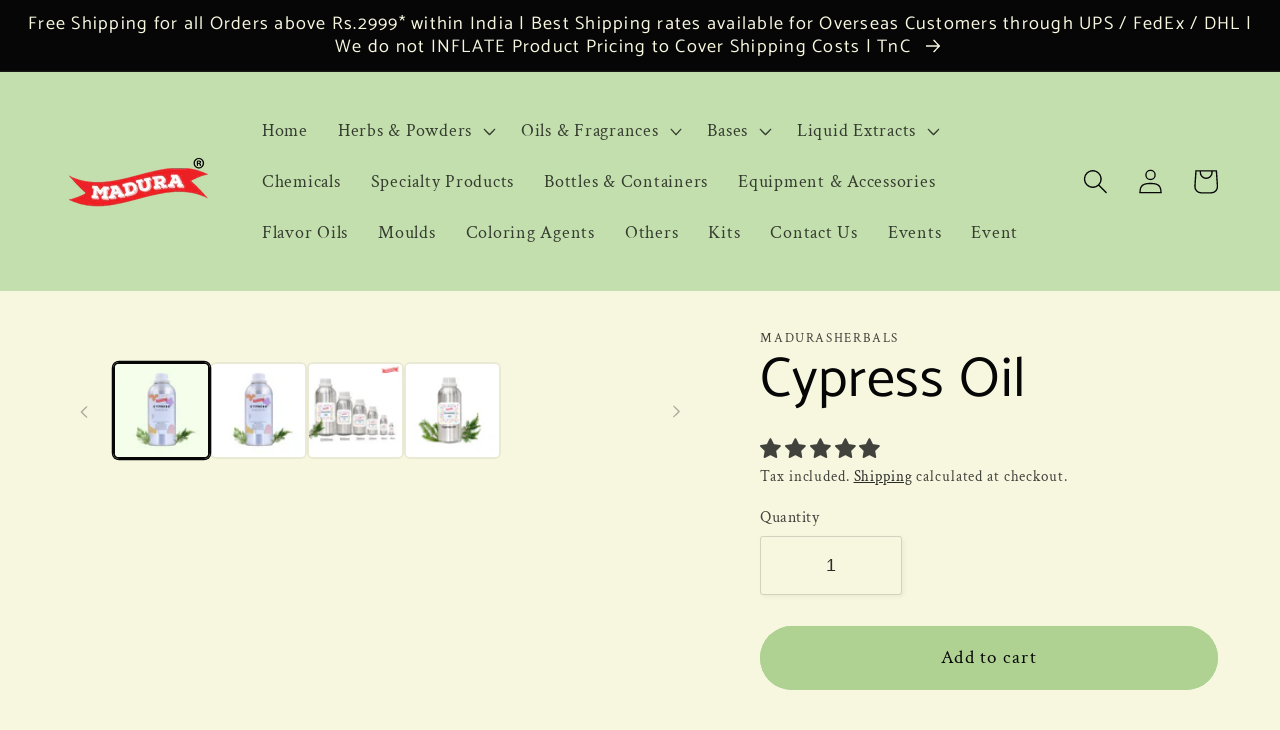

--- FILE ---
content_type: text/css
request_url: https://cdn.shopify.com/extensions/019b077a-51d8-7df4-8a30-b42957bddb57/termsbee-i-agree-to-terms-31/assets/termsbee.css
body_size: 1997
content:
/* TermsBee MASTER CSS v4.0 - Universal Theme Support */

/* ============================================
   ROOT VARIABLES
   ============================================ */
:root {
    --tb-size: 20px;
    --tb-color: #ffffff;
    --tb-border: #0285ff;
    --tb-active: #0285ff;
    --tb-link: #0d2c75;
    --tb-text: #212b36;
}

/* ============================================
   BASE CONTAINER
   ============================================ */
.termsbee-tac {
    display: block;
    width: 100%;
    margin: 15px 0;
    padding: 0;
    clear: both;
    font-family: -apple-system, BlinkMacSystemFont, "Segoe UI", Roboto, "Helvetica Neue", Arial, sans-serif;
    line-height: 1.5;
}

/* Fix for cart drawers */
[id*="cart-drawer"] .termsbee-tac,
[id*="CartDrawer"] .termsbee-tac,
[class*="cart-drawer"] .termsbee-tac,
[class*="mini-cart"] .termsbee-tac,
cart-drawer .termsbee-tac,
cart-notification .termsbee-tac {
    margin: 12px 0;
    padding: 0 16px;
}

/* ============================================
   LABEL BASE
   ============================================ */
.termsbee-skins-type-label {
    display: inline-flex;
    align-items: center;
    cursor: pointer;
    user-select: none;
    -webkit-user-select: none;
    -moz-user-select: none;
    position: relative;
    margin: 0;
    padding: 0;
}

/* ============================================
   HIDDEN INPUT
   ============================================ */
.termsbee-skins-type-input {
    position: absolute;
    opacity: 0;
    width: var(--size, 20px);
    height: var(--size, 20px);
    cursor: pointer;
    z-index: 1;
    margin: 0;
}

/* ============================================
   TEXT STYLING
   ============================================ */
.termsbee-skins-type-text {
    color: var(--tb-text);
    margin: 0;
    font-weight: 400;
    font-size: 16px;
    line-height: 1.5;
    margin-left: 10px;
    flex: 1;
}

.termsbee-skins-type-text a {
    color: var(--link-color, var(--tb-link)) !important;
    text-decoration: underline;
    transition: opacity 0.2s;
}

.termsbee-skins-type-text a:hover {
    text-decoration: none;
    opacity: 0.8;
}

.termsbee-skins-type-text p {
    margin: 0 !important;
    display: inline;
}

/* ============================================
   TYPE 1 - TEXT ONLY
   ============================================ */
.termsbee-skins-types-1 .termsbee-skins-type-input {
    position: relative;
    opacity: 1;
    width: auto;
    height: auto;
    margin-right: 8px;
}

/* ============================================
   TYPE 2 - SQUARE ANIMATED
   ============================================ */
.termsbee-skins-types-2 .termsbee-skins-type-box {
    width: var(--size);
    height: var(--size);
    min-width: var(--size);
    min-height: var(--size);
    border-radius: 3px;
    background: var(--skin-color);
    margin-right: 10px;
    position: relative;
    transition: box-shadow 0.3s;
    box-shadow: inset 0 0 0 1px #696b6c;
    flex-shrink: 0;
}

.termsbee-skins-types-2 .termsbee-icon {
    position: absolute;
    top: 0;
    left: 0;
    width: calc(var(--size) + 1px);
    height: calc(var(--size) + 1px);
    fill: none;
    stroke: var(--skin-border);
    stroke-width: 2px;
    stroke-linecap: round;
    stroke-linejoin: round;
    stroke-dasharray: 86.12;
    stroke-dashoffset: 86.12;
    transition: stroke-dasharray 0.6s, stroke-dashoffset 0.6s;
}

.termsbee-skins-types-2 .termsbee-skins-type-input:checked + .termsbee-skins-type-box {
    box-shadow: inset 0 0 0 2px var(--skin-active-border);
}

.termsbee-skins-types-2 .termsbee-skins-type-input:checked + .termsbee-skins-type-box .termsbee-icon {
    stroke-dasharray: 16.1 86.12;
    stroke-dashoffset: 102.22;
    stroke: var(--skin-active-border);
}

/* ============================================
   TYPE 3 - CIRCLE FILL
   ============================================ */
.termsbee-skins-types-3 .termsbee-skins-type-box {
    width: var(--size);
    height: var(--size);
    min-width: var(--size);
    min-height: var(--size);
    border-radius: 50%;
    background: var(--skin-color);
    margin-right: 10px;
    position: relative;
    flex-shrink: 0;
}

.termsbee-skins-types-3 .termsbee-skins-type-box:after {
    content: "";
    position: absolute;
    top: 0;
    left: 0;
    width: 100%;
    height: 100%;
    transition: box-shadow 0.3s;
    box-shadow: inset 0 0 0 2px #696b6c;
    border-radius: 50%;
}

.termsbee-skins-types-3 .termsbee-skins-type-box:before {
    content: "";
    position: absolute;
    top: 0;
    left: 0;
    width: 100%;
    height: 100%;
    transform: scale(0);
    opacity: 1;
    transition: transform 0.6s ease, opacity 0.6s ease;
    background: var(--skin-border);
    border-radius: 50%;
}

.termsbee-skins-types-3 .termsbee-icon {
    width: 50%;
    height: 100%;
    position: relative;
    z-index: 2;
    display: block;
    margin: 0 auto;
    fill: none;
    stroke: var(--skin-color);
    stroke-width: 2px;
    stroke-linecap: round;
    stroke-linejoin: round;
    stroke-dasharray: 16px;
    stroke-dashoffset: 16px;
    transition: stroke-dashoffset 0.3s ease 0.1s;
}

.termsbee-skins-types-3 .termsbee-skins-type-input:checked + .termsbee-skins-type-box:before {
    transform: scale(2.2);
    opacity: 0;
}

.termsbee-skins-types-3 .termsbee-skins-type-input:checked + .termsbee-skins-type-box:after {
    box-shadow: inset 0 0 0 calc(var(--size) / 2 + 1px) var(--skin-border);
}

.termsbee-skins-types-3 .termsbee-skins-type-input:checked + .termsbee-skins-type-box .termsbee-icon {
    stroke-dashoffset: 0;
}

/* ============================================
   TYPE 4 - CIRCLE BORDER
   ============================================ */
.termsbee-skins-types-4 .termsbee-skins-type-box {
    width: var(--size);
    height: var(--size);
    min-width: var(--size);
    min-height: var(--size);
    border-radius: 50%;
    background: var(--skin-color);
    margin-right: 10px;
    position: relative;
    flex-shrink: 0;
}

.termsbee-skins-types-4 .termsbee-skins-type-box:after {
    content: "";
    position: absolute;
    top: 0;
    left: 0;
    width: 100%;
    height: 100%;
    transition: box-shadow 0.3s;
    box-shadow: inset 0 0 0 2px #696b6c;
    border-radius: 50%;
}

.termsbee-skins-types-4 .termsbee-icon {
    position: absolute;
    top: 0;
    left: 0;
    width: 100%;
    height: 100%;
    fill: none;
    stroke: transparent;
    stroke-width: 1.6px;
    stroke-dasharray: 0 162.6 133 29.6;
    stroke-dashoffset: 124.6;
    transition: stroke-dasharray 0.6s, stroke-dashoffset 0.6s;
}

.termsbee-skins-types-4 .termsbee-skins-type-input:checked + .termsbee-skins-type-box:after {
    box-shadow: inset 0 0 0 2px var(--skin-active-border);
    transition-delay: 0.4s;
}

.termsbee-skins-types-4 .termsbee-skins-type-input:checked + .termsbee-skins-type-box .termsbee-icon {
    stroke: var(--skin-active-border);
    stroke-dasharray: 0 162.6 28 134.6;
    stroke-dashoffset: 162.6;
}

/* ============================================
   TYPE 5 - TOGGLE SWITCH
   ============================================ */
.termsbee-skins-types-5 .termsbee-skins-type-box {
    width: calc(var(--size) * 2);
    height: calc(var(--size) / 2);
    min-width: calc(var(--size) * 2);
    min-height: calc(var(--size) / 2);
    border-radius: 10px;
    background: var(--skin-color);
    margin-right: 10px;
    position: relative;
    flex-shrink: 0;
}

.termsbee-skins-types-5 .termsbee-skins-type-box:after {
    content: "";
    position: absolute;
    top: 0;
    left: 0;
    width: 100%;
    height: 100%;
    box-shadow: inset 0 0 0 1px #696b6c;
    background: var(--skin-color);
    border-radius: 10px;
}

.termsbee-skins-types-5 .termsbee-icon {
    position: absolute;
    top: -5px;
    left: 0;
    width: var(--size);
    height: var(--size);
    border-radius: 50%;
    background: var(--skin-color);
    box-shadow: 0 3px 8px rgba(150, 150, 150, 0.5);
    transition: all 0.2s ease;
    z-index: 2;
}

.termsbee-skins-types-5 .termsbee-skins-type-input:checked + .termsbee-skins-type-box .termsbee-icon {
    transform: translateX(var(--size));
    background: var(--skin-active-border);
}

/* ============================================
   TYPE 6 - FILLED SQUARE
   ============================================ */
.termsbee-skins-types-6 .termsbee-skins-type-box {
    width: var(--size);
    height: var(--size);
    min-width: var(--size);
    min-height: var(--size);
    border-radius: 3px;
    background: var(--skin-color);
    margin-right: 10px;
    position: relative;
    display: flex;
    align-items: center;
    justify-content: center;
    flex-shrink: 0;
}

.termsbee-skins-types-6 .termsbee-skins-type-box:after {
    content: "";
    position: absolute;
    top: 0;
    left: 0;
    width: 100%;
    height: 100%;
    box-shadow: inset 0 0 0 2px #696b6c;
    border-radius: 3px;
    transition: box-shadow 0.3s;
}

.termsbee-skins-types-6 .termsbee-icon {
    position: relative;
    z-index: 9;
    width: 100%;
    height: 100%;
    fill: none;
    stroke: var(--skin-color);
    stroke-width: 3px;
    stroke-linecap: round;
    stroke-linejoin: round;
    stroke-dasharray: 86.12;
    stroke-dashoffset: 86.12;
    transition: stroke-dasharray 0.6s, stroke-dashoffset 0.6s;
}

.termsbee-skins-types-6 .termsbee-skins-type-input:checked + .termsbee-skins-type-box:after {
    background: var(--skin-border);
    box-shadow: inset 0 0 0 2px var(--skin-border);
}

.termsbee-skins-types-6 .termsbee-skins-type-input:checked + .termsbee-skins-type-box .termsbee-icon {
    stroke-dasharray: 16.1 86.12;
    stroke-dashoffset: 102.22;
}

/* ============================================
   TYPE 7 - ANIMATED FILL
   ============================================ */
.termsbee-skins-types-7 .termsbee-skins-type-box {
    width: var(--size);
    height: var(--size);
    min-width: var(--size);
    min-height: var(--size);
    border-radius: 3px;
    background: var(--skin-color);
    margin-right: 10px;
    position: relative;
    flex-shrink: 0;
}

.termsbee-skins-types-7 .termsbee-skins-type-box:after {
    content: "";
    position: absolute;
    top: 0;
    left: 0;
    width: 100%;
    height: 100%;
    box-shadow: inset 0 0 0 2px #696b6c;
    border-radius: 3px;
    transition: box-shadow 0.3s;
}

.termsbee-skins-types-7 .termsbee-icon {
    position: relative;
    z-index: 9;
    width: 100%;
    height: 100%;
    fill: none;
    stroke: var(--skin-color);
    stroke-width: 3px;
    stroke-linecap: round;
    stroke-linejoin: round;
    transform: scale(0);
    transition: transform 0.3s;
}

.termsbee-skins-types-7 .termsbee-skins-type-input:checked + .termsbee-skins-type-box:after {
    box-shadow: inset 0 0 0 var(--size) var(--skin-border);
}

.termsbee-skins-types-7 .termsbee-skins-type-input:checked + .termsbee-skins-type-box .termsbee-icon {
    transform: scale(1);
}

/* ============================================
   RESPONSIVE
   ============================================ */
@media (max-width: 768px) {
    .termsbee-tac {
        margin: 12px 0;
    }
    
    .termsbee-skins-type-text {
        font-size: 14px;
    }
}

@media (max-width: 480px) {
    .termsbee-skins-type-text {
        font-size: 13px;
    }
}

/* ============================================
   THEME-SPECIFIC OVERRIDES
   ============================================ */

/* Debut, Brooklyn - Left Align */
[data-theme*="debut"] .termsbee-tac,
[data-theme*="brooklyn"] .termsbee-tac {
    text-align: left;
}

[data-theme*="debut"] .termsbee-skins-type-label,
[data-theme*="brooklyn"] .termsbee-skins-type-label {
    justify-content: flex-start;
}

/* ============================================
   CART DRAWER SPECIFIC
   ============================================ */
.drawer .termsbee-tac,
.cart-drawer .termsbee-tac,
[id*="CartDrawer"] .termsbee-tac,
cart-drawer .termsbee-tac,
cart-notification .termsbee-tac,
.mini-cart .termsbee-tac,
.slide-cart .termsbee-tac,
.ajax-cart .termsbee-tac {
    margin: 12px 16px;
    padding: 12px 0;
    border-top: 1px solid #e5e5e5;
    text-align: left;
}

/* ============================================
   FORM-SPECIFIC STYLES
   ============================================ */

/* Login/Register/Contact forms */
form[action*="/account/login"] .termsbee-tac,
form[action*="/account"] .termsbee-tac,
form[action*="/contact"] .termsbee-tac {
    margin: 20px 0;
    text-align: left;
}

/* ============================================
   LOADING STATE
   ============================================ */
.termsbee-loading {
    opacity: 0.5;
    pointer-events: none;
}

/* ============================================
   ANIMATIONS
   ============================================ */
@keyframes termsbee-fade-in {
    from {
        opacity: 0;
        transform: translateY(-5px);
    }
    to {
        opacity: 1;
        transform: translateY(0);
    }
}

.termsbee-tac {
    animation: termsbee-fade-in 0.3s ease;
}

/* ============================================
   PRINT STYLES
   ============================================ */
@media print {
    .termsbee-tac {
        display: none !important;
    }
}

/* ============================================
   Z-INDEX FIX FOR OVERLAYS
   ============================================ */
.termsbee-tac {
    position: relative;
    z-index: 1;
}

/* ============================================
   ACCESSIBILITY
   ============================================ */
.termsbee-skins-type-input:focus + .termsbee-skins-type-box {
    outline: 2px solid #0066ff;
    outline-offset: 2px;
}

/* High contrast mode */
@media (prefers-contrast: high) {
    .termsbee-skins-type-box {
        border: 2px solid currentColor;
    }
}

/* Reduced motion */
@media (prefers-reduced-motion: reduce) {
    .termsbee-tac,
    .termsbee-icon,
    .termsbee-skins-type-box,
    .termsbee-skins-type-box:before,
    .termsbee-skins-type-box:after {
        animation: none !important;
        transition: none !important;
    }
}

/* ============================================
   FIXES FOR COMMON THEMES
   ============================================ */

/* Impulse theme */
.drawer--is-active .termsbee-tac {
    margin: 16px;
}

/* Prestige theme */
.Drawer__Content .termsbee-tac {
    padding: 16px 0;
}

/* Turbo theme */
.cart-drawer__content .termsbee-tac {
    margin: 16px 0;
}

/* Warehouse theme */
.cart-template .termsbee-tac {
    max-width: 100%;
}

/* ============================================
   MODERN ERROR ALERT
   ============================================ */

/* Base Alert Styles */
#huskiappsalert {
    display: none;
    margin-top: 12px;
    padding: 12px 16px;
    background: #fee2e2 !important;
    border: 1px solid #fca5a5 !important;
    border-radius: 8px !important;
    color: #1f2937 !important;
    font-size: 14px !important;
    font-weight: 500 !important;
    line-height: 1.5 !important;
    text-align: center !important;
    width: 100% !important;
    box-sizing: border-box !important;
}

/* Add warning icon */
#huskiappsalert::before {
    content: "⚠️ ";
}

/* Force display when shown via inline style */
span#huskiappsalert[style*="display: block"],
span#huskiappsalert[style*="display:block"],
div#huskiappsalert[style*="display: block"],
div#huskiappsalert[style*="display:block"],
#huskiappsalert[style*="display: block"],
#huskiappsalert[style*="display:block"] {
    display: block !important;
    animation: termsbee-alert-shake 0.4s ease-in-out;
}

/* Shake animation */
@keyframes termsbee-alert-shake {
    0%, 100% { transform: translateX(0); }
    20%, 60% { transform: translateX(-3px); }
    40%, 80% { transform: translateX(3px); }
}

/* Mobile responsive */
@media (max-width: 480px) {
    #huskiappsalert {
        font-size: 13px !important;
        padding: 10px 12px !important;
    }
}


--- FILE ---
content_type: text/javascript
request_url: https://cdn.shopify.com/extensions/019b077a-51d8-7df4-8a30-b42957bddb57/termsbee-i-agree-to-terms-31/assets/termsbee.js
body_size: 17060
content:
var _0x31077d=_0x2b41;(function(_0x251eba,_0x4a2355){var _0x432574=_0x2b41,_0xe9cb6c=_0x251eba();while(!![]){try{var _0x423f42=parseInt(_0x432574(0x278))/0x1+-parseInt(_0x432574(0x1df))/0x2+-parseInt(_0x432574(0x16f))/0x3*(parseInt(_0x432574(0x2c3))/0x4)+-parseInt(_0x432574(0x29b))/0x5+parseInt(_0x432574(0x312))/0x6+-parseInt(_0x432574(0x238))/0x7+-parseInt(_0x432574(0x2b2))/0x8*(-parseInt(_0x432574(0x182))/0x9);if(_0x423f42===_0x4a2355)break;else _0xe9cb6c['push'](_0xe9cb6c['shift']());}catch(_0x1fe566){_0xe9cb6c['push'](_0xe9cb6c['shift']());}}}(_0x2159,0xe54a2),(function(){var _0xff1fce=_0x2b41,_0x3883c6=_0xff1fce(0x159),_0x3910cd=Date[_0xff1fce(0x247)](),_0x319f37=Math[_0xff1fce(0x1b2)]()['toString'](0x24)[_0xff1fce(0x1b9)](0x2,0x7),_0x103d69=document[_0xff1fce(0x203)](_0xff1fce(0x267));_0x103d69[_0xff1fce(0x323)]=_0x3883c6+_0xff1fce(0x245)+_0x3910cd+_0x319f37,_0x103d69['async']=!![],_0x103d69['onerror']=function(){var _0x295f2d=_0xff1fce;window[_0x295f2d(0x234)][_0x295f2d(0x295)]['indexOf'](_0x295f2d(0x26b))>-0x1&&console[_0x295f2d(0x242)]('%c[TB]\x20Store\x20fixes\x20JS\x20not\x20loaded\x20-\x20using\x20default\x20behavior\x20only',_0x295f2d(0x155));},document[_0xff1fce(0x269)][_0xff1fce(0x174)](_0x103d69);}()),(function(){var _0x21ffee=_0x2b41,_0x4e084b=window[_0x21ffee(0x234)]['href'][_0x21ffee(0x249)](_0x21ffee(0x26b))>-0x1;function _0x3586bb(_0x51f003,_0x3dcae9){var _0x53d573=_0x21ffee;if(_0x4e084b)console[_0x53d573(0x242)](_0x53d573(0x173)+_0x51f003,'color:#00f;font-weight:bold',_0x3dcae9||'');}function _0x634a3e(_0x205faa,_0x4314a1){var _0x131589=_0x21ffee;if(_0x4e084b)console[_0x131589(0x280)]('%c[TB\x20ERR]\x20'+_0x205faa,_0x131589(0x2dd),_0x4314a1||'');}_0x4e084b&&(_0x3586bb(_0x21ffee(0x320)),_0x3586bb(_0x21ffee(0x2fa)+(typeof Shopify!=='undefined'?Shopify['shop']:document['domain'])),_0x3586bb(_0x21ffee(0x1c2))),window['TB_DEBUG']=_0x4e084b,window[_0x21ffee(0x1e7)]=_0x3586bb,window[_0x21ffee(0x176)]=_0x634a3e;}()),(function(){var _0x47f260=_0x2b41;if(window[_0x47f260(0x1c5)])return;window[_0x47f260(0x1c5)]=!![];if(window['TB_DEBUG'])window['TB_log'](_0x47f260(0x14d));function _0x12c150(){var _0x22ce91=_0x47f260,_0x4edfb4=document[_0x22ce91(0x239)](_0x22ce91(0x318));return _0x4edfb4&&_0x4edfb4['checked'];}function _0x2094dc(){var _0x375f29=_0x47f260;return window[_0x375f29(0x22c)]===_0x375f29(0x1fc)||window[_0x375f29(0x22c)]===!![];}function _0x386a8c(_0x5d1180){var _0x3cda2b=_0x47f260;if(window[_0x3cda2b(0x227)])window['TB_log'](_0x3cda2b(0x33f)+_0x5d1180);var _0x150d39=document[_0x3cda2b(0x345)](_0x3cda2b(0x15f));return _0x150d39[_0x3cda2b(0x1fd)](function(_0x48387c){var _0x6b9990=_0x3cda2b;_0x48387c[_0x6b9990(0x2e9)][_0x6b9990(0x2f9)]=_0x6b9990(0x1a2);}),(window[_0x3cda2b(0x27e)]==0x1||window[_0x3cda2b(0x27e)]==='1'||_0x150d39[_0x3cda2b(0x25e)]===0x0)&&alert(window['HUSKI_APPS_TAC_ALERT']||'Please\x20agree\x20to\x20the\x20terms\x20and\x20conditions\x20before\x20making\x20a\x20purchase!'),![];}function _0x5b406a(_0x176b41){var _0x99331d=_0x47f260;if(!_0x176b41)return![];var _0x3393d5=_0x176b41;for(var _0x559805=0x0;_0x559805<0x5&&_0x3393d5;_0x559805++){if(_0x3393d5[_0x99331d(0x25c)]&&_0x3393d5[_0x99331d(0x25c)](_0x99331d(0x229))===_0x99331d(0x1fc))return![];var _0x49e67c=_0x3393d5['className']&&typeof _0x3393d5[_0x99331d(0x32b)]===_0x99331d(0x24b)?_0x3393d5['className']:_0x3393d5[_0x99331d(0x25c)]?_0x3393d5[_0x99331d(0x25c)](_0x99331d(0x319))||'':'';if(_0x3393d5[_0x99331d(0x177)]===_0x99331d(0x18e)||_0x3393d5['id']===_0x99331d(0x1a4)||_0x3393d5['getAttribute']&&_0x3393d5[_0x99331d(0x25c)](_0x99331d(0x177))===_0x99331d(0x18e)||_0x49e67c['indexOf'](_0x99331d(0x1cd))>-0x1||_0x49e67c[_0x99331d(0x249)](_0x99331d(0x1a4))>-0x1||_0x49e67c[_0x99331d(0x249)](_0x99331d(0x1ef))>-0x1)return![];if(_0x3393d5[_0x99331d(0x177)]===_0x99331d(0x22a)||_0x3393d5['id']===_0x99331d(0x22a)||_0x3393d5['getAttribute']&&_0x3393d5['getAttribute'](_0x99331d(0x177))===_0x99331d(0x22a)||_0x3393d5['href']&&_0x3393d5[_0x99331d(0x295)][_0x99331d(0x249)](_0x99331d(0x2a2))>-0x1||_0x3393d5[_0x99331d(0x1dc)]&&_0x3393d5[_0x99331d(0x1dc)][_0x99331d(0x249)](_0x99331d(0x2a2))>-0x1||(_0x49e67c[_0x99331d(0x249)]('checkout')>-0x1||_0x49e67c['indexOf']('Checkout')>-0x1)&&_0x49e67c[_0x99331d(0x249)](_0x99331d(0x335))===-0x1)return!![];_0x3393d5=_0x3393d5[_0x99331d(0x346)];}return![];}document['addEventListener'](_0x47f260(0x198),function(_0x5ba2b5){var _0x95e912=_0x47f260,_0x10d80d=_0x5ba2b5['target'];if(!_0x10d80d)return;var _0x1bb13a=![];_0x10d80d[_0x95e912(0x16d)]&&_0x10d80d[_0x95e912(0x16d)][_0x95e912(0x249)](_0x95e912(0x2a2))>-0x1&&(_0x1bb13a=!![]);if(!_0x1bb13a&&_0x10d80d['querySelector'](_0x95e912(0x171))){var _0x5807a9=document[_0x95e912(0x187)];_0x5807a9&&(_0x5807a9[_0x95e912(0x177)]===_0x95e912(0x22a)||_0x5807a9['id']===_0x95e912(0x22a))&&(_0x1bb13a=!![]);}if(_0x1bb13a){var _0x121007=document['getElementById'](_0x95e912(0x318));if(_0x121007&&!_0x2094dc()&&!_0x12c150())return _0x5ba2b5[_0x95e912(0x344)](),_0x5ba2b5[_0x95e912(0x19a)](),_0x5ba2b5[_0x95e912(0x1a7)](),_0x386a8c(_0x95e912(0x2a4)),![];}},!![]),document['addEventListener'](_0x47f260(0x263),function(_0x3c2341){var _0x270d97=_0x47f260,_0x123112=_0x3c2341[_0x270d97(0x2ab)],_0x2a357c=_0x123112[_0x270d97(0x299)](_0x270d97(0x2bd));if(!_0x2a357c)_0x2a357c=_0x123112;if(_0x2a357c[_0x270d97(0x25c)]&&_0x2a357c[_0x270d97(0x25c)](_0x270d97(0x229))===_0x270d97(0x1fc))return;var _0x408a89=_0x2a357c[_0x270d97(0x32b)]&&typeof _0x2a357c[_0x270d97(0x32b)]===_0x270d97(0x24b)?_0x2a357c[_0x270d97(0x32b)]:_0x2a357c[_0x270d97(0x25c)]?_0x2a357c[_0x270d97(0x25c)]('class')||'':'';if(_0x2a357c['name']===_0x270d97(0x18e)||_0x2a357c['id']===_0x270d97(0x1a4)||_0x408a89[_0x270d97(0x249)](_0x270d97(0x1cd))>-0x1||_0x408a89['indexOf'](_0x270d97(0x1a4))>-0x1||_0x408a89[_0x270d97(0x249)](_0x270d97(0x1ef))>-0x1)return;if(_0x5b406a(_0x2a357c)){var _0x4bf093=document[_0x270d97(0x239)]('huskiAppsAgreeCB');if(_0x4bf093&&!_0x2094dc()&&!_0x12c150())return _0x3c2341[_0x270d97(0x344)](),_0x3c2341[_0x270d97(0x19a)](),_0x3c2341[_0x270d97(0x1a7)](),_0x386a8c(_0x270d97(0x240)+(_0x2a357c['tagName']||_0x270d97(0x29e))),![];}if(_0x2a357c[_0x270d97(0x295)]&&_0x2a357c[_0x270d97(0x295)][_0x270d97(0x249)](_0x270d97(0x2a2))>-0x1){var _0x4bf093=document[_0x270d97(0x239)](_0x270d97(0x318));if(_0x4bf093&&!_0x2094dc()&&!_0x12c150())return _0x3c2341[_0x270d97(0x344)](),_0x3c2341[_0x270d97(0x19a)](),_0x3c2341[_0x270d97(0x1a7)](),_0x386a8c('checkout\x20link'),![];}},!![]),document[_0x47f260(0x2f5)](_0x47f260(0x196),function(_0xe132){var _0x14a3e1=_0x47f260;if(_0xe132[_0x14a3e1(0x2aa)]==='Enter'||_0xe132[_0x14a3e1(0x315)]===0xd){var _0xb89619=document['activeElement'];if(_0x5b406a(_0xb89619)){var _0x515fd0=document[_0x14a3e1(0x239)](_0x14a3e1(0x318));if(_0x515fd0&&!_0x2094dc()&&!_0x12c150())return _0xe132[_0x14a3e1(0x344)](),_0xe132[_0x14a3e1(0x19a)](),_0xe132[_0x14a3e1(0x1a7)](),_0x386a8c(_0x14a3e1(0x2d6)),![];}}},!![]);var _0x4072e9=window[_0x47f260(0x234)][_0x47f260(0x328)],_0x10f218=window[_0x47f260(0x234)][_0x47f260(0x1f0)];function _0x1ac923(_0x576930,_0x1f8989){var _0x2dbe2d=_0x47f260;if(_0x576930&&_0x576930[_0x2dbe2d(0x249)](_0x2dbe2d(0x2a2))>-0x1){var _0x5464a5=document[_0x2dbe2d(0x239)](_0x2dbe2d(0x318));if(_0x5464a5&&!_0x2094dc()&&!_0x12c150())return _0x386a8c(_0x2dbe2d(0x29c)+_0x1f8989),!![];}return![];}window['location'][_0x47f260(0x328)]=function(_0x38ce7d){var _0xc83bf6=_0x47f260;!_0x1ac923(_0x38ce7d,_0xc83bf6(0x328))&&_0x4072e9[_0xc83bf6(0x32c)](window[_0xc83bf6(0x234)],_0x38ce7d);},window[_0x47f260(0x234)]['replace']=function(_0x4e6557){var _0x3fe760=_0x47f260;!_0x1ac923(_0x4e6557,_0x3fe760(0x1f0))&&_0x10f218[_0x3fe760(0x32c)](window[_0x3fe760(0x234)],_0x4e6557);};if(window[_0x47f260(0x227)])window['TB_log']('✓\x20BULLETPROOF\x20checkout\x20blocker\x20installed');}()),(function(){var _0x34e09f=_0x2b41;if(window[_0x34e09f(0x227)])window[_0x34e09f(0x1e7)](_0x34e09f(0x246));if(window[_0x34e09f(0x15c)])return;window[_0x34e09f(0x15c)]=!![];var _0x3754c1=null;function _0x107209(_0x302dad){clearTimeout(_0x3754c1),_0x3754c1=setTimeout(function(){var _0x2b013c=_0x2b41;if(window[_0x2b013c(0x227)])window[_0x2b013c(0x1e7)](_0x2b013c(0x29a)+_0x302dad);typeof window[_0x2b013c(0x231)]===_0x2b013c(0x232)&&window[_0x2b013c(0x231)]();},0x12c);}var _0x163537=window[_0x34e09f(0x20a)];window[_0x34e09f(0x20a)]=function(_0x3d2c86,_0x3805f8){var _0x337b40=_0x34e09f,_0x483fb1=typeof _0x3d2c86===_0x337b40(0x24b)?_0x3d2c86:_0x3d2c86&&_0x3d2c86[_0x337b40(0x1d4)]?_0x3d2c86[_0x337b40(0x1d4)]:'',_0xc2d5a5=_0x163537[_0x337b40(0x2fc)](this,arguments);return _0xc2d5a5[_0x337b40(0x167)](function(_0x129f26){var _0x614454=_0x337b40,_0x5a09e7=_0x129f26[_0x614454(0x1d4)]||_0x483fb1;_0x5a09e7&&(_0x5a09e7['includes'](_0x614454(0x1e9))||_0x5a09e7['includes'](_0x614454(0x324))||_0x5a09e7['includes'](_0x614454(0x244))||_0x5a09e7[_0x614454(0x191)]('/cart.js'))&&_0x107209(_0x614454(0x20a));})[_0x337b40(0x2ff)](function(){}),_0xc2d5a5;};var _0x58fa79=XMLHttpRequest[_0x34e09f(0x23e)]['open'];XMLHttpRequest[_0x34e09f(0x23e)][_0x34e09f(0x217)]=function(_0x39e8ba,_0x1ee49f){var _0x310b32=_0x34e09f;return this[_0x310b32(0x2f5)]('load',function(){var _0x5a8d7f=_0x310b32;_0x1ee49f&&(_0x1ee49f[_0x5a8d7f(0x191)]('/cart/add.js')||_0x1ee49f[_0x5a8d7f(0x191)](_0x5a8d7f(0x324))||_0x1ee49f['includes'](_0x5a8d7f(0x244))||_0x1ee49f['includes'](_0x5a8d7f(0x337)))&&_0x107209('XHR');}),_0x58fa79[_0x310b32(0x2fc)](this,arguments);};typeof jQuery!=='undefined'&&jQuery(document)[_0x34e09f(0x2b1)](function(_0x518990,_0xfe286f,_0x336452){var _0x3fbcfb=_0x34e09f;_0x336452[_0x3fbcfb(0x1d4)]&&_0x336452[_0x3fbcfb(0x1d4)][_0x3fbcfb(0x191)](_0x3fbcfb(0x289))&&_0x107209(_0x3fbcfb(0x161));});if(window[_0x34e09f(0x227)])window[_0x34e09f(0x1e7)](_0x34e09f(0x31a));}()),(function(){var _0x18e6d6=_0x2b41;if(window[_0x18e6d6(0x227)])window['TB_log'](_0x18e6d6(0x2a1));if(window[_0x18e6d6(0x1a8)])return;window['TB_OBSERVER_INSTALLED']=!![];var _0x5b6993=null,_0x246b08=new MutationObserver(function(_0x499395){clearTimeout(_0x5b6993),_0x5b6993=setTimeout(function(){var _0x11f0d7=_0x2b41,_0x1d8d66=![];_0x499395[_0x11f0d7(0x1fd)](function(_0x5d8ad3){var _0x23a4ce=_0x11f0d7;_0x5d8ad3[_0x23a4ce(0x2b6)][_0x23a4ce(0x25e)]>0x0&&_0x5d8ad3[_0x23a4ce(0x2b6)]['forEach'](function(_0x7fa206){var _0x1b9b16=_0x23a4ce;if(_0x7fa206['nodeType']===0x1&&_0x7fa206[_0x1b9b16(0x258)]){if(_0x7fa206['matches'](_0x1b9b16(0x171))||_0x7fa206[_0x1b9b16(0x258)](_0x1b9b16(0x2cd))||_0x7fa206['matches'](_0x1b9b16(0x1f7))||_0x7fa206[_0x1b9b16(0x258)]('cart-drawer')||_0x7fa206['querySelector']&&(_0x7fa206['querySelector'](_0x1b9b16(0x171))||_0x7fa206['querySelector'](_0x1b9b16(0x2cd)))){_0x1d8d66=!![];if(window['TB_DEBUG'])window['TB_log'](_0x1b9b16(0x282));}}});}),_0x1d8d66&&typeof window[_0x11f0d7(0x231)]===_0x11f0d7(0x232)&&window['TermsAndConditionsCheckbox']();},0xc8);});_0x246b08[_0x18e6d6(0x30a)](document[_0x18e6d6(0x17c)],{'childList':!![],'subtree':!![]});if(window['TB_DEBUG'])window['TB_log'](_0x18e6d6(0x14f));}()),(function(){var _0x58bcd9=_0x2b41;if(window['TB_DEBUG'])window[_0x58bcd9(0x1e7)](_0x58bcd9(0x1bc));function _0xbe9c9b(){var _0x52f3d7=_0x58bcd9,_0x13eabe=document[_0x52f3d7(0x261)]('cart-drawer'),_0x51dbb9=document['querySelector']('cart-notification,\x20#cart-notification'),_0x13f47b=document[_0x52f3d7(0x261)]('sidebar-drawer,\x20#sidebar-drawer'),_0x5341c2=document[_0x52f3d7(0x261)](_0x52f3d7(0x2ee)),_0x5bfc54=![];if(_0x13eabe&&(_0x13eabe[_0x52f3d7(0x1f9)][_0x52f3d7(0x209)](_0x52f3d7(0x22f))||_0x13eabe['classList']['contains'](_0x52f3d7(0x291))||_0x13eabe[_0x52f3d7(0x1f9)][_0x52f3d7(0x209)](_0x52f3d7(0x27b))||_0x13eabe[_0x52f3d7(0x20b)](_0x52f3d7(0x217)))){_0x5bfc54=!![];if(window[_0x52f3d7(0x227)])window[_0x52f3d7(0x1e7)](_0x52f3d7(0x30d));}if(_0x51dbb9&&(_0x51dbb9['classList'][_0x52f3d7(0x209)]('active')||_0x51dbb9[_0x52f3d7(0x1f9)][_0x52f3d7(0x209)](_0x52f3d7(0x291))||_0x51dbb9[_0x52f3d7(0x1f9)][_0x52f3d7(0x209)](_0x52f3d7(0x27b)))){_0x5bfc54=!![];if(window[_0x52f3d7(0x227)])window[_0x52f3d7(0x1e7)]('Cart\x20notification\x20is\x20open');}if(_0x13f47b&&(_0x13f47b[_0x52f3d7(0x1f9)][_0x52f3d7(0x209)](_0x52f3d7(0x22f))||_0x13f47b[_0x52f3d7(0x1f9)]['contains'](_0x52f3d7(0x291))||_0x13f47b[_0x52f3d7(0x1f9)]['contains'](_0x52f3d7(0x27b)))){_0x5bfc54=!![];if(window[_0x52f3d7(0x227)])window[_0x52f3d7(0x1e7)](_0x52f3d7(0x31d));}if(_0x5341c2&&(_0x5341c2[_0x52f3d7(0x1f9)]['contains'](_0x52f3d7(0x291))||_0x5341c2[_0x52f3d7(0x1f9)]['contains'](_0x52f3d7(0x27b)))){_0x5bfc54=!![];if(window[_0x52f3d7(0x227)])window[_0x52f3d7(0x1e7)](_0x52f3d7(0x172));}_0x5bfc54&&typeof window[_0x52f3d7(0x231)]===_0x52f3d7(0x232)&&setTimeout(function(){window['TermsAndConditionsCheckbox']();},0x12c);}var _0xf5bf7d=[_0x58bcd9(0x179),_0x58bcd9(0x281),'cart:change',_0x58bcd9(0x1e1),_0x58bcd9(0x21d),_0x58bcd9(0x2a6),_0x58bcd9(0x183)];_0xf5bf7d['forEach'](function(_0x23c9da){var _0x3ebfd8=_0x58bcd9;document[_0x3ebfd8(0x2f5)](_0x23c9da,_0xbe9c9b);}),[_0x58bcd9(0x1ea),'cart-notification',_0x58bcd9(0x309),'sidebar-drawer','.mini-cart'][_0x58bcd9(0x1fd)](function(_0x20e71e){var _0xb1e106=_0x58bcd9,_0x3f8b85=document[_0xb1e106(0x261)](_0x20e71e);if(_0x3f8b85){var _0x5799c5=new MutationObserver(function(_0x3eb2e7){var _0x4e32e6=_0xb1e106;_0x3eb2e7[_0x4e32e6(0x1fd)](function(_0x3af106){var _0x3e880e=_0x4e32e6;_0x3af106[_0x3e880e(0x1d8)]==='attributes'&&_0x3af106['attributeName']==='class'&&_0xbe9c9b();});});_0x5799c5[_0xb1e106(0x30a)](_0x3f8b85,{'attributes':!![],'attributeFilter':[_0xb1e106(0x319)]});}});if(window['TB_DEBUG'])window[_0x58bcd9(0x1e7)](_0x58bcd9(0x329));}()),window[_0x31077d(0x181)]=[_0x31077d(0x23b),_0x31077d(0x28c),_0x31077d(0x33c),_0x31077d(0x25a),_0x31077d(0x202),'[data-shopify=\x22payment-button\x22]',_0x31077d(0x224),_0x31077d(0x257),'.shopify-payment-button__button--unbranded',_0x31077d(0x253),_0x31077d(0x216),_0x31077d(0x1bd),_0x31077d(0x2fb),_0x31077d(0x303),_0x31077d(0x15e),'cart-drawer\x20[name=\x22checkout\x22]',_0x31077d(0x348),_0x31077d(0x2b7),_0x31077d(0x1da),_0x31077d(0x273),_0x31077d(0x296),_0x31077d(0x194),_0x31077d(0x19f),_0x31077d(0x1c7),_0x31077d(0x29d),_0x31077d(0x1aa),_0x31077d(0x2bf),_0x31077d(0x1eb),_0x31077d(0x165),_0x31077d(0x1a5),'button[type=\x22submit\x22].btn-order',_0x31077d(0x235),'a.cart__submit',_0x31077d(0x214),_0x31077d(0x251),_0x31077d(0x2c0),'button.btn_checkout',_0x31077d(0x168),'button[data-href=\x22/checkout\x22]',_0x31077d(0x163),'.qsc2-checkout-button','.cd-checkout-section-button','#mu-checkout-button','.cart-title-button',_0x31077d(0x169),_0x31077d(0x259),'[data-limoniapps-discountninja-checkoutlink]',_0x31077d(0x310),_0x31077d(0x1f5),_0x31077d(0x243),_0x31077d(0x2b5),'.boosty-cart-drawer-checkout-btn',_0x31077d(0x31c),_0x31077d(0x2da),_0x31077d(0x321),_0x31077d(0x313),_0x31077d(0x1a0),_0x31077d(0x185),_0x31077d(0x2f7),_0x31077d(0x190),'.mini-cart-checkout',_0x31077d(0x1e5),'.checkout-wrapper\x20button',_0x31077d(0x314),_0x31077d(0x2c7),_0x31077d(0x226),'.custom-checkout-button','.igtChekout','.checkout-link:not(.checkout-link__button)'][_0x31077d(0x236)](',\x20'));window[_0x31077d(0x227)]&&window['TB_log']('✓\x20Loaded\x20'+window[_0x31077d(0x181)][_0x31077d(0x22d)](',')[_0x31077d(0x25e)]+_0x31077d(0x18f));window['TermsAndConditionsCheckbox']=function(_0x46f5db){var _0x184c06=_0x31077d;if(_0x46f5db!==undefined)_0x46f5db['preventDefault']();if(typeof window[_0x184c06(0x2a0)]===_0x184c06(0x26a)||typeof window[_0x184c06(0x327)]==='undefined'){if(window[_0x184c06(0x227)])window[_0x184c06(0x1e7)]('Settings\x20not\x20loaded\x20yet,\x20waiting...');return;}if(document[_0x184c06(0x239)](_0x184c06(0x318))!==null){if(window[_0x184c06(0x227)])window['TB_log'](_0x184c06(0x1ee));return;}window['TB_DEBUG']&&(window[_0x184c06(0x1e7)](_0x184c06(0x2e5)),window[_0x184c06(0x1e7)](_0x184c06(0x293)+window[_0x184c06(0x181)]));window[_0x184c06(0x306)]==='1'&&(window[_0x184c06(0x300)]===undefined&&_0x184c06(0x201)===_0x184c06(0x201)&&(typeof jQuery!==_0x184c06(0x26a)?jQuery(_0x184c06(0x17c))['on'](_0x184c06(0x263),window[_0x184c06(0x181)],function(){var _0x56829e=_0x184c06;window[_0x56829e(0x300)]=!![];if(jQuery(_0x56829e(0x27d))['is'](_0x56829e(0x1a9)))jQuery(this)[_0x56829e(0x198)]();else return alert(window['HUSKI_APPS_TAC_ALERT']),clearLoadingStateFromElement(null),![];}):document['addEventListener'](_0x184c06(0x263),function(_0x4e4598){var _0x4ef25d=_0x184c06,_0x48d152=_0x4e4598[_0x4ef25d(0x2ab)][_0x4ef25d(0x299)](window[_0x4ef25d(0x181)]);if(_0x48d152){window[_0x4ef25d(0x300)]=!![];var _0x54fde2=document['getElementById'](_0x4ef25d(0x318));if(_0x54fde2&&_0x54fde2['checked']){var _0x2c60ba=_0x48d152['closest'](_0x4ef25d(0x1d6));if(_0x2c60ba)_0x2c60ba[_0x4ef25d(0x198)]();}else return alert(window[_0x4ef25d(0x305)]),clearLoadingStateFromElement(null),_0x4e4598[_0x4ef25d(0x344)](),![];}},!![])));let _0xdb45fa=document[_0x184c06(0x203)](_0x184c06(0x2ed));_0xdb45fa[_0x184c06(0x208)]=window['HUSKI_APPS_TAC_MESSAGE'],_0xdb45fa[_0x184c06(0x2e9)]['margin']=_0x184c06(0x207),_0xdb45fa[_0x184c06(0x2f3)]('class',_0x184c06(0x15a));var _0x5662b8=document[_0x184c06(0x345)](window[_0x184c06(0x181)]);window['TB_DEBUG']&&window[_0x184c06(0x1e7)](_0x184c06(0x316)+_0x5662b8['length']+'\x20checkout\x20buttons');Array[_0x184c06(0x2a8)](_0x5662b8)[_0x184c06(0x1fd)](function(_0x286462,_0x58b12b){var _0x3aa5dd=_0x184c06;if(_0x286462!==undefined){let _0x5a7b73=_0x286462[_0x3aa5dd(0x25c)](_0x3aa5dd(0x2e9)),_0x45e027=_0x3aa5dd(0x2f4);if(_0x5a7b73!==null){if(_0x5a7b73[_0x3aa5dd(0x249)](_0x3aa5dd(0x1a6))>-0x1)return;}if(_0x286462[_0x3aa5dd(0x25c)](_0x3aa5dd(0x1d8))===_0x3aa5dd(0x2e7))return;if(_0x286462[_0x3aa5dd(0x346)]&&_0x286462[_0x3aa5dd(0x346)][_0x3aa5dd(0x261)](_0x3aa5dd(0x16c))){if(window[_0x3aa5dd(0x227)])window[_0x3aa5dd(0x1e7)](_0x3aa5dd(0x2ea));return;}let _0x5f3f45=_0x286462[_0x3aa5dd(0x346)]?_0x286462[_0x3aa5dd(0x346)][_0x3aa5dd(0x346)]:null,_0x1f2f89=_0x286462[_0x3aa5dd(0x346)];if(!_0x5f3f45||!_0x1f2f89){if(window[_0x3aa5dd(0x227)])window['TB_err']('Invalid\x20container');return;}window[_0x3aa5dd(0x327)][_0x3aa5dd(0x249)](_0x3aa5dd(0x2d0))>-0x1&&(_0x5f3f45=_0x286462[_0x3aa5dd(0x346)][_0x3aa5dd(0x346)],_0x1f2f89=_0x286462['parentElement']);window['TAC_THEME_NAME'][_0x3aa5dd(0x249)](_0x3aa5dd(0x2cf))>-0x1&&(_0x5f3f45=_0x286462['parentElement'][_0x3aa5dd(0x346)],_0x1f2f89=_0x286462[_0x3aa5dd(0x346)]);if(window[_0x3aa5dd(0x327)][_0x3aa5dd(0x249)](_0x3aa5dd(0x2c8))>-0x1){if(_0x286462['getAttribute']('class')!==null&&_0x286462[_0x3aa5dd(0x25c)](_0x3aa5dd(0x319))[_0x3aa5dd(0x249)]('checkout-link')>-0x1)return;_0x5f3f45=_0x286462[_0x3aa5dd(0x346)][_0x3aa5dd(0x346)],_0x1f2f89=_0x286462[_0x3aa5dd(0x346)];}window[_0x3aa5dd(0x327)][_0x3aa5dd(0x249)](_0x3aa5dd(0x1e6))>-0x1&&(_0x5f3f45=_0x286462['parentElement'][_0x3aa5dd(0x346)]&&_0x286462[_0x3aa5dd(0x346)][_0x3aa5dd(0x346)][_0x3aa5dd(0x346)]?_0x286462[_0x3aa5dd(0x346)][_0x3aa5dd(0x346)][_0x3aa5dd(0x346)]:_0x5f3f45,_0x1f2f89=_0x286462[_0x3aa5dd(0x346)][_0x3aa5dd(0x346)]);window[_0x3aa5dd(0x327)]['indexOf'](_0x3aa5dd(0x28f))>-0x1&&(_0x5f3f45=_0x286462[_0x3aa5dd(0x346)][_0x3aa5dd(0x346)],_0x1f2f89=_0x286462[_0x3aa5dd(0x346)]);window[_0x3aa5dd(0x327)]['indexOf']('beyond')>-0x1&&(_0x5f3f45=_0x286462['parentElement']['parentElement']&&_0x286462[_0x3aa5dd(0x346)][_0x3aa5dd(0x346)]['parentElement']?_0x286462['parentElement'][_0x3aa5dd(0x346)][_0x3aa5dd(0x346)]:_0x5f3f45,_0x1f2f89=_0x286462[_0x3aa5dd(0x346)]['parentElement']);(window[_0x3aa5dd(0x327)][_0x3aa5dd(0x249)]('dawn')>-0x1||window[_0x3aa5dd(0x327)][_0x3aa5dd(0x249)]('taste')>-0x1||window[_0x3aa5dd(0x327)]['indexOf'](_0x3aa5dd(0x22b))>-0x1||window['TAC_THEME_NAME'][_0x3aa5dd(0x249)](_0x3aa5dd(0x32d))>-0x1||window['TAC_THEME_NAME'][_0x3aa5dd(0x249)](_0x3aa5dd(0x23d))>-0x1||window[_0x3aa5dd(0x327)][_0x3aa5dd(0x249)](_0x3aa5dd(0x2e8))>-0x1)&&(_0x5f3f45=_0x286462[_0x3aa5dd(0x346)][_0x3aa5dd(0x346)],_0x1f2f89=_0x286462[_0x3aa5dd(0x346)]);window[_0x3aa5dd(0x327)]['indexOf'](_0x3aa5dd(0x2cc))>-0x1&&(_0x5f3f45=_0x286462[_0x3aa5dd(0x346)]['parentElement']&&_0x286462[_0x3aa5dd(0x346)][_0x3aa5dd(0x346)][_0x3aa5dd(0x346)]?_0x286462[_0x3aa5dd(0x346)]['parentElement'][_0x3aa5dd(0x346)]:_0x5f3f45,_0x1f2f89=_0x286462[_0x3aa5dd(0x346)][_0x3aa5dd(0x346)]);window[_0x3aa5dd(0x327)][_0x3aa5dd(0x249)](_0x3aa5dd(0x16b))>-0x1&&(_0x5f3f45=_0x286462[_0x3aa5dd(0x346)][_0x3aa5dd(0x346)]&&_0x286462[_0x3aa5dd(0x346)][_0x3aa5dd(0x346)]['parentElement']?_0x286462[_0x3aa5dd(0x346)]['parentElement'][_0x3aa5dd(0x346)]:_0x5f3f45,_0x1f2f89=_0x286462['parentElement'][_0x3aa5dd(0x346)]);(window[_0x3aa5dd(0x327)][_0x3aa5dd(0x249)]('ella')>-0x1&&window[_0x3aa5dd(0x327)][_0x3aa5dd(0x249)]('shella')===-0x1||window[_0x3aa5dd(0x327)][_0x3aa5dd(0x249)](_0x3aa5dd(0x1cc))>-0x1)&&_0xdb45fa['setAttribute'](_0x3aa5dd(0x25b),_0x3aa5dd(0x1e0));window[_0x3aa5dd(0x327)][_0x3aa5dd(0x249)](_0x3aa5dd(0x2c1))>-0x1&&(_0x5f3f45=_0x286462[_0x3aa5dd(0x346)][_0x3aa5dd(0x346)],_0x1f2f89=_0x286462[_0x3aa5dd(0x346)]);window[_0x3aa5dd(0x327)]['indexOf'](_0x3aa5dd(0x17a))>-0x1&&(_0x5f3f45=_0x286462[_0x3aa5dd(0x346)][_0x3aa5dd(0x346)],_0x1f2f89=_0x286462[_0x3aa5dd(0x346)]);window[_0x3aa5dd(0x327)][_0x3aa5dd(0x249)](_0x3aa5dd(0x343))>-0x1&&(_0x5f3f45=_0x286462['parentElement'][_0x3aa5dd(0x346)],_0x1f2f89=_0x286462[_0x3aa5dd(0x346)]);window[_0x3aa5dd(0x327)]['indexOf'](_0x3aa5dd(0x204))>-0x1&&(_0x5f3f45=_0x286462[_0x3aa5dd(0x346)][_0x3aa5dd(0x346)]&&_0x286462[_0x3aa5dd(0x346)][_0x3aa5dd(0x346)]['parentElement']?_0x286462[_0x3aa5dd(0x346)][_0x3aa5dd(0x346)][_0x3aa5dd(0x346)]:_0x5f3f45,_0x1f2f89=_0x286462[_0x3aa5dd(0x346)]['parentElement']);window[_0x3aa5dd(0x327)][_0x3aa5dd(0x249)]('spark')>-0x1&&(_0x5f3f45=_0x286462[_0x3aa5dd(0x346)][_0x3aa5dd(0x346)],_0x1f2f89=_0x286462['parentElement']);window[_0x3aa5dd(0x327)]['indexOf'](_0x3aa5dd(0x1c8))>-0x1&&(_0x5f3f45=_0x286462[_0x3aa5dd(0x346)]['parentElement'],_0x1f2f89=_0x286462['parentElement']);window[_0x3aa5dd(0x327)]['indexOf'](_0x3aa5dd(0x19e))>-0x1&&(_0x45e027='insertbeforecontainer');window[_0x3aa5dd(0x327)]['indexOf'](_0x3aa5dd(0x265))>-0x1&&(_0x5f3f45=_0x286462[_0x3aa5dd(0x346)][_0x3aa5dd(0x346)],_0x1f2f89=_0x286462[_0x3aa5dd(0x346)]);window['TAC_THEME_NAME'][_0x3aa5dd(0x249)](_0x3aa5dd(0x14b))>-0x1&&(_0x5f3f45=_0x286462['parentElement'][_0x3aa5dd(0x346)],_0x1f2f89=_0x286462['parentElement']);window[_0x3aa5dd(0x327)]['indexOf']('publisher')>-0x1&&(_0x5f3f45=_0x286462[_0x3aa5dd(0x346)]['parentElement'],_0x1f2f89=_0x286462[_0x3aa5dd(0x346)]);window[_0x3aa5dd(0x327)]['indexOf']('warehouse')>-0x1&&(_0x5f3f45=_0x286462['parentElement'][_0x3aa5dd(0x346)],_0x1f2f89=_0x286462[_0x3aa5dd(0x346)]);window['TAC_THEME_NAME'][_0x3aa5dd(0x249)](_0x3aa5dd(0x1b1))>-0x1&&(_0x5f3f45=_0x286462[_0x3aa5dd(0x346)][_0x3aa5dd(0x346)],_0x1f2f89=_0x286462[_0x3aa5dd(0x346)]);window[_0x3aa5dd(0x327)]['indexOf'](_0x3aa5dd(0x2a9))>-0x1&&(_0x5f3f45=_0x286462[_0x3aa5dd(0x346)]['parentElement'],_0x1f2f89=_0x286462[_0x3aa5dd(0x346)]);window[_0x3aa5dd(0x327)]['indexOf'](_0x3aa5dd(0x158))>-0x1&&(_0x5f3f45=_0x286462[_0x3aa5dd(0x346)][_0x3aa5dd(0x346)],_0x1f2f89=_0x286462['parentElement']);window[_0x3aa5dd(0x327)][_0x3aa5dd(0x249)](_0x3aa5dd(0x19d))>-0x1&&(_0x5f3f45=_0x286462[_0x3aa5dd(0x346)][_0x3aa5dd(0x346)],_0x1f2f89=_0x286462[_0x3aa5dd(0x346)]);window[_0x3aa5dd(0x327)][_0x3aa5dd(0x249)](_0x3aa5dd(0x33b))>-0x1&&(_0x5f3f45=_0x286462['parentElement'][_0x3aa5dd(0x346)],_0x1f2f89=_0x286462[_0x3aa5dd(0x346)]);window['TAC_THEME_NAME'][_0x3aa5dd(0x249)]('testament')>-0x1&&(_0x5f3f45=_0x286462['parentElement']['parentElement'],_0x1f2f89=_0x286462[_0x3aa5dd(0x346)]);window[_0x3aa5dd(0x327)][_0x3aa5dd(0x249)](_0x3aa5dd(0x22d))>-0x1&&(_0x5f3f45=_0x286462[_0x3aa5dd(0x346)][_0x3aa5dd(0x346)],_0x1f2f89=_0x286462[_0x3aa5dd(0x346)]);window[_0x3aa5dd(0x327)][_0x3aa5dd(0x249)](_0x3aa5dd(0x272))>-0x1&&(_0x5f3f45=_0x286462['parentElement'][_0x3aa5dd(0x346)],_0x1f2f89=_0x286462['parentElement']);window[_0x3aa5dd(0x327)][_0x3aa5dd(0x249)](_0x3aa5dd(0x20e))>-0x1&&(_0x5f3f45=_0x286462[_0x3aa5dd(0x346)]['parentElement'],_0x1f2f89=_0x286462[_0x3aa5dd(0x346)]);window[_0x3aa5dd(0x327)]['indexOf'](_0x3aa5dd(0x1d5))>-0x1&&(_0x5f3f45=_0x286462[_0x3aa5dd(0x346)]['parentElement'],_0x1f2f89=_0x286462['parentElement']);if(window[_0x3aa5dd(0x306)]==='1')_0x45e027==='insertbeforecontainer'?_0x5f3f45[_0x3aa5dd(0x2db)]('beforebegin',_0xdb45fa[_0x3aa5dd(0x25f)](!![])):_0x5f3f45['insertBefore'](_0xdb45fa[_0x3aa5dd(0x25f)](!![]),_0x1f2f89);else{if(document[_0x3aa5dd(0x239)](_0x3aa5dd(0x318))===null){var _0x49b975=document[_0x3aa5dd(0x345)](window['HUSKI_APPS_JQUERY_CHECKOUT_BUTTON_SELECTORS'])[_0x3aa5dd(0x25e)];if(_0x49b975>0x1){if(window[_0x3aa5dd(0x184)]!=null){let _0x521203=document[_0x3aa5dd(0x261)](_0x3aa5dd(0x20d)+window[_0x3aa5dd(0x184)]+'\x22]'),_0x3d6fd1=_0x521203?_0x521203[_0x3aa5dd(0x346)]:null;if(_0x521203&&_0x3d6fd1){_0x3d6fd1[_0x3aa5dd(0x2e2)](_0xdb45fa['cloneNode'](!![]),_0x521203);if(window['TB_DEBUG'])window[_0x3aa5dd(0x1e7)](_0x3aa5dd(0x1ad));}else _0x45e027===_0x3aa5dd(0x17d)?_0x5f3f45[_0x3aa5dd(0x2db)]('beforebegin',_0xdb45fa[_0x3aa5dd(0x25f)](!![])):_0x5f3f45[_0x3aa5dd(0x2e2)](_0xdb45fa['cloneNode'](!![]),_0x1f2f89);}else _0x45e027===_0x3aa5dd(0x17d)?_0x5f3f45[_0x3aa5dd(0x2db)](_0x3aa5dd(0x2f1),_0xdb45fa[_0x3aa5dd(0x25f)](!![])):_0x5f3f45[_0x3aa5dd(0x2e2)](_0xdb45fa['cloneNode'](!![]),_0x1f2f89);}else _0x45e027===_0x3aa5dd(0x17d)?_0x5f3f45['insertAdjacentElement']('beforebegin',_0xdb45fa[_0x3aa5dd(0x25f)](!![])):_0x5f3f45[_0x3aa5dd(0x2e2)](_0xdb45fa[_0x3aa5dd(0x25f)](!![]),_0x1f2f89);}else _0x58b12b>0x0&&(_0x45e027==='insertbeforecontainer'?_0x5f3f45[_0x3aa5dd(0x2db)]('beforebegin',_0xdb45fa['cloneNode'](!![])):_0x5f3f45['insertBefore'](_0xdb45fa[_0x3aa5dd(0x25f)](!![]),_0x1f2f89));}window['TB_DEBUG']&&window[_0x3aa5dd(0x1e7)]('Checkbox\x20inserted\x20successfully\x20for\x20button\x20#'+(_0x58b12b+0x1)),TAC_cloneCheckoutButton(_0x286462);}});try{window[_0x184c06(0x157)]=='checked'?addTermsAndConditionsAgreementDateTimeToCart():disableAdditionalPaymentButtons();if(window['TB_DEBUG'])window[_0x184c06(0x1e7)](_0x184c06(0x30c));}catch(_0x5dc5b1){if(window['TB_DEBUG'])window[_0x184c06(0x176)](_0x184c06(0x2d5),_0x5dc5b1);}};function clearLoadingStateFromElement(_0x5524de){setTimeout(function(){var _0x455b55=_0x2b41;try{_0x5524de===null&&(_0x5524de=TAC_detectCheckoutButton(![]));if(!_0x5524de)return;_0x5524de['classList'][_0x455b55(0x209)](_0x455b55(0x25d))&&_0x5524de['classList'][_0x455b55(0x302)]('btn--loading'),_0x5524de[_0x455b55(0x20b)]('disabled')&&_0x5524de[_0x455b55(0x1db)]('disabled'),_0x5524de[_0x455b55(0x20b)](_0x455b55(0x1f4))&&_0x5524de['removeAttribute'](_0x455b55(0x1f4));}catch(_0xa50eba){}},0x1f4);}function wrap(_0x350b30,_0x854d94){var _0x5dc5af=_0x31077d;_0x350b30['parentNode'][_0x5dc5af(0x2e2)](_0x854d94,_0x350b30),_0x854d94['appendChild'](_0x350b30);}function openTermsAndConditionsCheckboxBINModal(){var _0x16a5a2=_0x31077d;if(typeof tingle===_0x16a5a2(0x26a)){alert(window[_0x16a5a2(0x305)]);return;}window[_0x16a5a2(0x160)]=new tingle[(_0x16a5a2(0x2ac))]({'footer':!![],'stickyFooter':![],'closeMethods':[_0x16a5a2(0x2c4),'button','escape'],'cssClass':['huski-apps-tac-modal']}),window[_0x16a5a2(0x160)]['setContent'](_0x16a5a2(0x317)+window['HUSKI_APPS_TAC_ALERT']+_0x16a5a2(0x17f)+window['HUSKI_APPS_TAC_MESSAGE']),window[_0x16a5a2(0x160)][_0x16a5a2(0x217)]();var _0x160b1d=document[_0x16a5a2(0x239)](_0x16a5a2(0x318));_0x160b1d&&_0x160b1d[_0x16a5a2(0x2f3)](_0x16a5a2(0x25b),_0x16a5a2(0x307));if(window['TAC_THEME_NAME']['indexOf'](_0x16a5a2(0x2fe))>-0x1&&window[_0x16a5a2(0x327)][_0x16a5a2(0x249)](_0x16a5a2(0x2d3))===-0x1||window[_0x16a5a2(0x327)][_0x16a5a2(0x249)](_0x16a5a2(0x1cc))>-0x1){var _0x213dba=document[_0x16a5a2(0x239)](_0x16a5a2(0x156));_0x213dba&&_0x213dba[_0x16a5a2(0x346)]&&_0x213dba['parentElement']['setAttribute'](_0x16a5a2(0x25b),_0x16a5a2(0x154));}var _0x492707=document[_0x16a5a2(0x345)](_0x16a5a2(0x188));_0x492707[0x0]&&(_0x492707[0x0][_0x16a5a2(0x2e9)][_0x16a5a2(0x276)]=0.9);}function handleBuyItNowButton(){var _0x2bb983=_0x31077d;if(''+HUSKI_APPS_TAC_OPTIONAL===_0x2bb983(0x2d2))try{var _0x5c92c0=document[_0x2bb983(0x261)](_0x2bb983(0x274));if(_0x5c92c0===null)return;var _0x200ad8=document['createElement']('a');_0x200ad8['id']='huskiAppsBINWrapper',_0x200ad8[_0x2bb983(0x2e9)][_0x2bb983(0x193)]=_0x2bb983(0x199),_0x200ad8[_0x2bb983(0x295)]='javascript:openTermsAndConditionsCheckboxBINModal();',wrap(_0x5c92c0,_0x200ad8),_0x5c92c0['firstChild'][_0x2bb983(0x2f3)]('style',_0x2bb983(0x17e));}catch(_0x4387e8){}}function unHandleBuyItNowButton(){var _0x5d9946=_0x31077d;try{var _0x61ee16=document[_0x5d9946(0x239)](_0x5d9946(0x2a7));_0x61ee16&&_0x61ee16['removeAttribute']('href');var _0x18741c=document[_0x5d9946(0x261)]('[class=\x22shopify-payment-button\x22]');_0x18741c&&_0x18741c[_0x5d9946(0x1cf)]&&_0x18741c[_0x5d9946(0x1cf)][_0x5d9946(0x2f3)](_0x5d9946(0x2e9),_0x5d9946(0x264));}catch(_0x2e3099){}}function _0x2b41(_0x1c1ee4,_0x2847c4){_0x1c1ee4=_0x1c1ee4-0x145;var _0x2159dd=_0x2159();var _0x2b415f=_0x2159dd[_0x1c1ee4];return _0x2b415f;}function _0x2159(){var _0x559109=['HUSKI_APPS_TAC_ACCOUNTPAGE','Installing\x20cart\x20drawer\x20monitors...','.dynamic-checkout__content\x20button','shop','\x20===\x201){alert(window.HUSKI_APPS_TAC_ALERT);}\x20else\x20{\x20document.querySelectorAll(\x27#huskiappsalert\x27).forEach(function(el){\x20el.style.cssText\x20=\x20\x27display:\x20block\x20!important;\x20margin-top:\x2012px;\x20padding:\x2012px\x2016px;\x20background:\x20#fee2e2;\x20border:\x201px\x20solid\x20#fca5a5;\x20border-radius:\x208px;\x20color:\x20#1f2937;\x20font-size:\x2014px;\x20font-weight:\x20500;\x20text-align:\x20center;\x20width:\x20100%;\x27;\x20});\x20}\x20clearLoadingStateFromElement(this);\x20return\x20false;}\x20return\x20true;',']=null','margin','Theme:\x20Loading...','moodring','dynamic-checkout-cart','TB_CHECKOUT_BLOCKER_INSTALLED','products','.cart__checkout-button','vela\x20framework','pathname','pointer-events:\x20none;\x20opacity:\x200.5','pointer-events:\x20auto;\x20opacity:\x201','goodwin','add-to-cart','HUSKI_APPS_ERROR_MESSAGE','firstChild','iconcolor','HUSKI_APPS_TAC_TEXT','*[class*=\x22checkout__fbtn\x22]','fashionopolism','url','colorblock','form','*[value*=\x22Check\x20out\x22]','type','Clone\x20settings\x20not\x20loaded\x20yet,\x20skipping','sidebar-drawer\x20[name=\x22checkout\x22]','removeAttribute','formAction','position','mr\x20parker','2154786qnJvxw','document.getElementById(\x22huskiAppsAgreeCB\x22).checked\x20=\x20!document.getElementById(\x22huskiAppsAgreeCB\x22).checked;\x20termsAndConditionsCheckboxChanged(document.getElementById(\x22huskiAppsAgreeCB\x22))','cartUpdated','huskiAppsTacAllowedProducts','satcb_sticky_cart','alertopen','form[action=\x22/cart\x22]\x20button[type=\x22submit\x22]','maker','TB_log','type1','/cart/add.js','cart-drawer','form[action=\x22/checkout\x22]\x20button','Checkbox\x20message\x20ready','tac-btn-','Checkbox\x20already\x20exists','product-form__submit','replace','Theme:\x20','%c------\x20Contact\x20us\x20at\x20support@huskiapps.com\x20for\x20help\x20and\x20questions\x20about\x20the\x20app\x20------','tac-co-original','data-loading','.samitaWS-clone-checkout-button',',\x20height=','cart-notification','domain','classList','top','</span>\x0a\x20\x20\x20\x20\x20\x20\x20\x20\x20\x20\x20\x20\x20\x20\x20\x20\x20\x20\x20\x20</label>\x0a\x20\x20\x20\x20\x20\x20\x20\x20\x20\x20\x20\x20\x20\x20\x20\x20','true','forEach','ischecked','cursor','<a\x20href=\x22','False','input[type=\x22submit\x22][name=\x22checkout\x22]','createElement','kingdom','data-checkout-button','type2','10px\x200px','innerHTML','contains','fetch','hasAttribute','data-tac-target','[class*=\x22','responsive','*[id=\x22checkout\x22]','data-ocu-checkout','error_color','px;\x20color:','*[id=\x22cart-checkout\x22]','input.action_button[value=\x22Checkout\x22]','[tac-co-override=\x22true\x22],\x20[name=\x22checkout\x22],\x20[name=\x22goto_pp\x22],\x20[name=\x22goto_gc\x22],\x20[href=\x22/checkout\x22],\x20[value=\x22Checkout\x22],\x20[value=\x22Check\x20out\x22],\x20[onclick*=\x22/checkout\x22],\x20[name=\x22checkout-exemptify\x22],\x20[id=\x22checkout\x22],\x20[data-cart-checkout-button],\x20[class*=\x22cart-button-checkout\x22],\x20[class*=\x22Cart__Checkout\x22],\x20*[class*=\x22checkout__fbtn\x22],\x20[name=\x22ddcheckout\x22],\x20[class*=\x22btnCheckout\x22],\x20[id=\x22mu-checkout-button\x22],\x20[name=\x22tac-checkout\x22],\x20[class*=\x22rebuy-cart__checkout-button\x22],\x20[class*=\x22ymq-fake-checkout-btn\x22],\x20[class*=\x22upcart-checkout-button\x22],\x20[class*=\x22satcb-cs-checkout-btn\x22],\x20[class*=\x22evm_upsell_checkout\x22],\x20[name=\x22qbk-checkout\x22],\x20[href*=\x22/checkout\x22]:not(link),\x20[class*=\x22fs-checkout-btn\x22],\x20[id=\x22cart-checkout\x22]','.additional-checkout-buttons\x20button','open','fontsize','*[class*=\x22ymq-fake-checkout-btn\x22]:not([disabled])','✓\x20Retry\x20attempts\x20completed','*[class*=\x22evm_upsell_checkout\x22]','pages','shopify:section:load','<span\x20id=\x22huskiappsalert\x22\x20style=\x22display:none;color:','fail','null','Geolocation\x20failed,\x20showing\x20checkbox\x20anyway','parse','100%','[data-shopify=\x22dynamic-checkout-cart\x22]','\x22>\x0a\x20\x20\x20\x20\x20\x20\x20\x20\x20\x20\x20\x20\x20\x20\x20\x20\x20\x20\x20\x20<input\x20type=\x22checkbox\x22\x20','[data-checkout]','TB_DEBUG','[action*=\x22/account\x22]\x20[type=\x22submit\x22]','tac-co-cloned','checkout','studio','HUSKI_APPS_TAC_OPTIONAL','split','product_id','active','type5','TermsAndConditionsCheckbox','function','cart-subtotal','location','a.btn.cart__checkout','join','*[name=\x22goto_gc\x22]','9441229icwMbl','getElementById','data-tac-id','[name=\x22checkout\x22]:not([type=\x22hidden\x22],\x20.checkout-link__button)',',\x20top=','crave','prototype','[class*=\x22form__submit\x20button\x22]','click\x20on:\x20','application/x-www-form-urlencoded','log','#cart-sidebar-checkout','/cart/change.js','/js/terms-store-fixes.js?v=','Installing\x20AJAX\x20monitors...','now','clientHeight','indexOf','HUSKI_APPS_TAC_CART_LISTENER','string','testament','insertbeforeparent2','HUSKI_APPS_TAC_FUNCTIONALITY_OVERRIDE','responseText','shopname','shopify-buy-it-now-button','text/css','[class*=\x22shopify-payment-button\x22]:not(.shopify-payment-button__button--hidden)','iconsize','disabled','send','.shopify-payment-button__button:not(.shopify-payment-button__button--hidden)','matches','.cart_adev_o','button[type=\x22submit\x22][name=\x22checkout\x22]','onclick','getAttribute','btn--loading','length','cloneNode','json','querySelector','\x27\x20===\x20\x27false\x27)\x20{\x20\x0a\x20\x20\x20\x20\x20\x20\x20\x20\x20\x20\x20\x20if(','click','pointer-events:\x20auto','refresh','post','script','toolbar=no,\x20location=no,\x20directories=no,\x20status=no,\x20menubar=no,\x20scrollbars=no,\x20resizable=no,\x20copyhistory=no,\x20width=','head','undefined','termsbee-debug=true','tacCountriesStr','elementFromPoint','-13%','text',';--skin-active-border:','width','streamline','#cart-notification-form\x20[name=\x22checkout\x22]','[class*=\x22shopify-payment-button\x22]','customclass','opacity','alerttext','1551032SUiBYn','https://cdnjs.cloudflare.com/ajax/libs/jquery/3.4.1/jquery.min.js','HUSKI_APPS_TAC_ERROR_COLOR','is-open','linkopentype','#huskiAppsAgreeCB','HUSKI_APPS_TAC_ALERT_OPEN','taste','error','cart:refresh','New\x20checkout\x20element\x20detected','mojave','button','[tac-rl-override=\x22true\x22]','*[class*=\x22cart-button-checkout\x22]','getJSON','icontype','/cart','*[class*=\x22Cart__Checkout\x22]','*[id=\x22huskiAppsAgreeCB\x22]','[name=\x22goto_pp\x22]','\x20id=\x22huskiAppsAgreeCB\x22\x20onchange=\x22termsAndConditionsCheckboxChanged(this);\x22\x20class=\x22termsbee-skins-type-input\x22>\x0a\x20\x20\x20\x20\x20\x20\x20\x20\x20\x20\x20\x20\x20\x20\x20\x20\x20\x20\x20\x20<span\x20class=\x22termsbee-skins-type-box\x22>\x0a\x20\x20\x20\x20\x20\x20\x20\x20\x20\x20\x20\x20\x20\x20\x20\x20\x20\x20\x20\x20\x20\x20\x20\x20<svg\x20xmlns=\x22http://www.w3.org/2000/svg\x22\x20viewBox=\x220\x200\x2021\x2021\x22\x20class=\x22termsbee-icon\x22>\x0a\x20\x20\x20\x20\x20\x20\x20\x20\x20\x20\x20\x20\x20\x20\x20\x20\x20\x20\x20\x20\x20\x20\x20\x20\x20\x20\x20\x20<path\x20d=\x22M5,10.75\x20L8.5,14.25\x20L19.4,2.3\x20C18.8333333,1.43333333\x2018.0333333,1\x2017,1\x20L4,1\x20C2.35,1\x201,2.35\x201,4\x20L1,17\x20C1,18.65\x202.35,20\x204,20\x20L17,20\x20C18.65,20\x2020,18.65\x2020,17\x20L20,7.99769186\x22></path>\x0a\x20\x20\x20\x20\x20\x20\x20\x20\x20\x20\x20\x20\x20\x20\x20\x20\x20\x20\x20\x20\x20\x20\x20\x20</svg>\x0a\x20\x20\x20\x20\x20\x20\x20\x20\x20\x20\x20\x20\x20\x20\x20\x20\x20\x20\x20\x20</span>\x0a\x20\x20\x20\x20\x20\x20\x20\x20\x20\x20\x20\x20\x20\x20\x20\x20\x20\x20\x20\x20<span\x20class=\x22termsbee-skins-type-text\x22\x20style=\x22font-size:','attributename','pacific','huskiAppsTacSp','is-visible','[action*=\x22/account/login\x22]\x20button','Selectors:\x20','link_color','href','#cart-notification\x20button[name=\x22checkout\x22]','Geolocation\x20error:','</a>','closest','Cart\x20updated\x20via\x20','9024225IxwAcA','navigation\x20','.cart__submit','element','offsetHeight','HUSKI_APPS_TAC_MESSAGE','Installing\x20MutationObserver...','/checkout','children','form\x20submit','onreadystatechange','ajaxCart.afterCartLoad','huskiAppsBINWrapper','from','turbo','key','target','modal','close','[class*=\x22cf-submit-form\x22]','<style\x20type=\x22text/css\x22>#huskiAppsAgreeCBAccountContainer\x20a\x20{\x20display:\x20inline-block\x20!important;}</style>','Cart\x20fetch\x20error:','ajaxSuccess','217384NdYDLB','Remove\x20attribute\x20error:','color:\x20blue','.meety-button-primary','addedNodes','cart-drawer\x20.cart-drawer__checkout','*[name=\x22checkout-exemptify\x22]','right','</span>','Attaching\x20to\x20cart\x20drawer...','append','button,\x20a,\x20input[type=\x22submit\x22],\x20[role=\x22button\x22]','huskiAppsAgreeCBAccountContainer','.cart--totals\x20.cart--nav','[name=\x22add-to-cart\x22]','capital','<label\x20for=\x22huskiAppsAgreeCB\x22\x20class=\x22termsbee-skins-type-label\x20termsbee-skins-types-6\x22\x20style=\x22--link-color:','8eEbugx','overlay','absolute',';text-decoration:none;\x22\x20target=\x22_blank\x22>','[data-cart-checkout]','grid','Cart\x20check\x20error:','*[data-cart-checkout-button]','\x20id=\x22huskiAppsAgreeCB\x22\x20onchange=\x22termsAndConditionsCheckboxChanged(this);\x22\x20class=\x22termsbee-skins-type-input\x22>\x0a\x20\x20\x20\x20\x20\x20\x20\x20\x20\x20\x20\x20\x20\x20\x20\x20\x20\x20\x20\x20\x20\x20\x20\x20<span\x20class=\x22termsbee-skins-type-box\x22>\x0a\x20\x20\x20\x20\x20\x20\x20\x20\x20\x20\x20\x20\x20\x20\x20\x20\x20\x20\x20\x20\x20\x20\x20\x20\x20\x20\x20\x20<svg\x20xmlns=\x22http://www.w3.org/2000/svg\x22\x20viewBox=\x220\x200\x2021\x2021\x22\x20class=\x22termsbee-icon\x22>\x0a\x20\x20\x20\x20\x20\x20\x20\x20\x20\x20\x20\x20\x20\x20\x20\x20\x20\x20\x20\x20\x20\x20\x20\x20\x20\x20\x20\x20\x20\x20\x20\x20<path\x20d=\x22M5,10.75\x20L8.5,14.25\x20L19.4,2.3\x20C18.8333333,1.43333333\x2018.0333333,1\x2017,1\x20L4,1\x20C2.35,1\x201,2.35\x201,4\x20L1,17\x20C1,18.65\x202.35,20\x204,20\x20L17,20\x20C18.65,20\x2020,18.65\x2020,17\x20L20,7.99769186\x22></path>\x0a\x20\x20\x20\x20\x20\x20\x20\x20\x20\x20\x20\x20\x20\x20\x20\x20\x20\x20\x20\x20\x20\x20\x20\x20\x20\x20\x20\x20</svg>\x0a\x20\x20\x20\x20\x20\x20\x20\x20\x20\x20\x20\x20\x20\x20\x20\x20\x20\x20\x20\x20\x20\x20\x20\x20</span>\x0a\x20\x20\x20\x20\x20\x20\x20\x20\x20\x20\x20\x20\x20\x20\x20\x20\x20\x20\x20\x20\x20\x20\x20\x20<span\x20class=\x22termsbee-skins-type-text\x22\x20style=\x22font-size:','emerge','.shopify-payment-button','unbind','express','debut','px;color:','false','shella',',\x20left=','Post-insert\x20error:','Enter\x20key','empire',':not([class*=\x22checkout-link\x22])','getClientRects','.ajax-cart__checkout','insertAdjacentElement','[role=\x22button\x22]','color:red;font-weight:bold','done','toLowerCase','kagami','Checkbox\x20already\x20in\x20cart\x20drawer','insertBefore','px;--skin-color:#ffffff;--skin-border:','-25%','Inserting\x20checkbox...','text_color','hidden','sense','style','Checkbox\x20exists\x20near\x20button,\x20skipping','*[name=\x22ddcheckout\x22]','broadcast','div','.mini-cart,\x20#mini-cart','tac-override','HUSKI_APPS_TAC_TEXT_COLOR','beforebegin','status','setAttribute','regular','addEventListener','always','.cart-drawer__footer\x20button',';--size:','cssText','Shop:\x20','[class*=shopify-payment-button]','apply','POST','ella','catch','HUSKI_APPS_CCP','<label\x20for=\x22huskiAppsAgreeCB\x22\x20class=\x22termsbee-skins-type-label\x20termsbee-skins-types-3\x22\x20style=\x22--link-color:','remove','cart-notification\x20[name=\x22checkout\x22]','HUSKI_APPS_TAC_ORDER_CONSENT_ATTRIBUTE','HUSKI_APPS_TAC_ALERT','HUSKI_APPS_TAC_FUNCTIONALITY','termsAndConditionsCheckboxChanged(this,\x20true)','themeName','#cart-notification','observe','https://cdnjs.cloudflare.com/ajax/libs/tingle/0.15.1/tingle.min.js','Checkbox\x20insertion\x20complete\x20✓','Cart\x20drawer\x20is\x20open','*[name=\x22tac-checkout\x22]','boosty-cart-drawer-checkout-btn','button.checkout-button','Geolocation\x20timeout,\x20showing\x20checkbox\x20anyway','1724040ySmHzD','.cart-drawer-checkout','.cart-subtotal__checkout','keyCode','Found\x20','<h1\x20style=\x27text-align:\x20center\x27>','huskiAppsAgreeCB','class','✓\x20AJAX\x20monitors\x20installed','parallax','.drawer__checkout','Sidebar\x20drawer\x20is\x20open','HUSKI_APPS_TAC_BTNBUYNOW','%c------\x20Terms\x20and\x20Conditions\x20Checkbox\x20by\x20Huski\x20Apps\x20is\x20Initializing\x20------','===\x20DEBUG\x20MODE\x20ON\x20===','.js-checkout-button','</span>\x0a\x20\x20\x20\x20\x20\x20\x20\x20\x20\x20\x20\x20\x20\x20\x20\x20</label>\x0a\x20\x20\x20\x20\x20\x20\x20\x20\x20\x20\x20\x20\x20\x20\x20\x20','src','/cart/update.js','\x20id=\x22huskiAppsAgreeCB\x22\x20onchange=\x22termsAndConditionsCheckboxChanged(this);\x22\x20class=\x22termsbee-skins-type-input\x22>\x0a\x20\x20\x20\x20\x20\x20\x20\x20\x20\x20\x20\x20\x20\x20\x20\x20\x20\x20\x20\x20<span\x20class=\x22termsbee-skins-type-box\x22>\x0a\x20\x20\x20\x20\x20\x20\x20\x20\x20\x20\x20\x20\x20\x20\x20\x20\x20\x20\x20\x20\x20\x20\x20\x20<svg\x20xmlns=\x22http://www.w3.org/2000/svg\x22\x20viewBox=\x220\x200\x20512\x20512\x22\x20class=\x22termsbee-icon\x22>\x0a\x20\x20\x20\x20\x20\x20\x20\x20\x20\x20\x20\x20\x20\x20\x20\x20\x20\x20\x20\x20\x20\x20\x20\x20\x20\x20\x20\x20<path\x20d=\x22M256\x208C119\x208\x208\x20119\x208\x20256s111\x20248\x20248\x20248\x20248-111\x20248-248S393\x208\x20256\x208z\x22></path>\x0a\x20\x20\x20\x20\x20\x20\x20\x20\x20\x20\x20\x20\x20\x20\x20\x20\x20\x20\x20\x20\x20\x20\x20\x20</svg>\x0a\x20\x20\x20\x20\x20\x20\x20\x20\x20\x20\x20\x20\x20\x20\x20\x20\x20\x20\x20\x20</span>\x0a\x20\x20\x20\x20\x20\x20\x20\x20\x20\x20\x20\x20\x20\x20\x20\x20\x20\x20\x20\x20<span\x20class=\x22termsbee-skins-type-text\x22\x20style=\x22font-size:','pointer','TAC_THEME_NAME','assign','✓\x20Cart\x20drawer\x20monitors\x20installed','-1%','className','call','craft','items',';text-decoration:none;\x22>','boundless','venue','readyState','getElementsByTagName','insertbeforeparent3','additional-checkout','tac-ignore','/cart.js','link','left','north','symmetry','[name=\x22goto_gc\x22]','[class*=\x22Form__Submit\x20Button\x20Button--primary\x22]','https://wtfismyip.com/json','🚫\x20BLOCKED\x20checkout\x20from:\x20','brooklyn','*[class*=\x22upcart-checkout-button\x22]',':not([disabled])','lorenza','preventDefault','querySelectorAll','parentElement','-20%','cart-drawer\x20button[type=\x22submit\x22]','bind','relative','<label\x20for=\x22huskiAppsAgreeCB\x22\x20class=\x22termsbee-skins-type-label\x20termsbee-skins-types-7\x22\x20style=\x22--link-color:','display','✓\x20Retry\x20scheduler\x20initialized','Retry\x20scheduler\x20ready\x20(waiting\x20for\x20API\x20settings)...','type3','ride','onload','Installing\x20BULLETPROOF\x20checkout\x20blocker...','insertbeforeparent1','✓\x20MutationObserver\x20started','simple','*[name=\x22qbk-checkout\x22]','checked','display:\x20none;','document.getElementById(\x22huskiAppsAgreeCBModal\x22).checked\x20=\x20!document.getElementById(\x22huskiAppsAgreeCBModal\x22).checked;\x20termsAndConditionsCheckboxChanged(document.getElementById(\x22huskiAppsAgreeCBModal\x22),\x20true);','color:orange','huskiAppsAgreeCBModal','HUSKI_APPS_TAC_CHECKED','motion','https://termsbee.huskiapps.com','termsbee-tac','No\x20checkout\x20button\x20found\x20in\x20cart\x20drawer','TB_AJAX_INSTALLED','marginBottom','cart-notification\x20button[type=\x22submit\x22]','#huskiappsalert','HUSKI_APPS_BIN_TAC_MODAL','jQuery','attributes[','.rebuy-cart__checkout-button','*[name=\x22goto_pp\x22]','a[href^=\x22/checkout\x22]','supply','then','button.checkout-btn','.btn-primary[name=\x22checkout\x22]','[class=additional-checkout-buttons],\x20[class=additional_checkout_buttons],\x20[class=cart__additional_checkout],\x20[class*=additional]','blockshop','.termsbee-tac','action','if\x20(!document.getElementById(\x27huskiAppsAgreeCB\x27).checked)\x20{\x20if(HUSKI_APPS_TAC_ALERT_OPEN\x20===\x201){alert(window.HUSKI_APPS_TAC_ALERT);}\x20else\x20{\x20document.querySelectorAll(\x27#huskiappsalert\x27).forEach(function(el){\x20el.style.cssText\x20=\x20\x27display:\x20block\x20!important;\x20margin-top:\x2012px;\x20padding:\x2012px\x2016px;\x20background:\x20#fee2e2;\x20border:\x201px\x20solid\x20#fca5a5;\x20border-radius:\x208px;\x20color:\x20#1f2937;\x20font-size:\x2014px;\x20font-weight:\x20500;\x20text-align:\x20center;\x20width:\x20100%;\x27;\x20});\x20}\x20clearLoadingStateFromElement(this);\x20return\x20false;}\x20return\x20true;','178782FislFt','complete','[name=\x22checkout\x22]','Mini\x20cart\x20is\x20open','%c[TB]\x20','appendChild','dawn','TB_err','name','texttype','cart:updated','charlotte','<label\x20for=\x22huskiAppsAgreeCB\x22\x20class=\x22termsbee-skins-type-label\x20termsbee-skins-types-5\x22\x20style=\x22--link-color:','body','insertbeforecontainer','pointer-events:\x20none','</h1>','</span>\x0a\x20\x20\x20\x20\x20\x20\x20\x20\x20\x20\x20\x20\x20\x20\x20\x20\x20\x20\x20\x20\x20\x20\x20\x20</label>\x0a\x20\x20\x20\x20\x20\x20\x20\x20\x20\x20\x20\x20\x20\x20\x20\x20\x20\x20\x20\x20','HUSKI_APPS_JQUERY_CHECKOUT_BUTTON_SELECTORS','1143eNgDpq','drawer:open','HUSKI_APPS_CUSTOMCLASS','.cart-footer__actions\x20button','attributes','activeElement','.tingle-modal--visible','*[id=\x22mu-checkout-button\x22]','Custom\x20class:\x20','meta','bottom','form[action=\x22/cart\x22]','add','\x20button\x20selectors','.cart-notification__checkout','includes','BOOMR','textDecoration','#cart-notification-button','type4','keydown','\x20id=\x22huskiAppsAgreeCB\x22\x20onchange=\x22termsAndConditionsCheckboxChanged(this);\x22\x20class=\x22termsbee-skins-type-input\x22>\x0a\x20\x20\x20\x20\x20\x20\x20\x20\x20\x20\x20\x20\x20\x20\x20\x20\x20\x20\x20\x20<span\x20class=\x22termsbee-skins-type-box\x22>\x0a\x20\x20\x20\x20\x20\x20\x20\x20\x20\x20\x20\x20\x20\x20\x20\x20\x20\x20\x20\x20\x20\x20\x20\x20<svg\x20xmlns=\x22http://www.w3.org/2000/svg\x22\x20viewBox=\x220\x200\x2012\x209\x22\x20class=\x22termsbee-icon\x22>\x0a\x20\x20\x20\x20\x20\x20\x20\x20\x20\x20\x20\x20\x20\x20\x20\x20\x20\x20\x20\x20\x20\x20\x20\x20\x20\x20\x20\x20<polyline\x20points=\x221\x205\x204\x208\x2011\x201\x22></polyline>\x0a\x20\x20\x20\x20\x20\x20\x20\x20\x20\x20\x20\x20\x20\x20\x20\x20\x20\x20\x20\x20\x20\x20\x20\x20</svg>\x0a\x20\x20\x20\x20\x20\x20\x20\x20\x20\x20\x20\x20\x20\x20\x20\x20\x20\x20\x20\x20</span>\x0a\x20\x20\x20\x20\x20\x20\x20\x20\x20\x20\x20\x20\x20\x20\x20\x20\x20\x20\x20\x20<span\x20class=\x22termsbee-skins-type-text\x22\x20style=\x22font-size:','submit','none','stopPropagation','toString',';\x22>','pipeline','athens','.cart__checkout\x20button','.side-cart__checkout','warehouse','display:\x20block\x20!important;\x20margin-top:\x2012px;\x20padding:\x2012px\x2016px;\x20background:\x20#fee2e2;\x20border:\x201px\x20solid\x20#fca5a5;\x20border-radius:\x208px;\x20color:\x20#1f2937;\x20font-size:\x2014px;\x20font-weight:\x20500;\x20text-align:\x20center;\x20width:\x20100%;','product','AddToCart','a[href=\x22/account/login\x22].cart__submit','display:\x20none','stopImmediatePropagation','TB_OBSERVER_INSTALLED',':checked','.cart-footer\x20button[type=\x22submit\x22]','[class*=\x22form-action--submit\x22]','*[href*=\x22/checkout\x22]:not([href*=\x22front_end/login\x22]):not([href*=\x22/manage/subscription/\x22]):not([href*=\x22/admin/settings/checkout\x22]):not([href*=\x22checkout-sandbox\x22])','Inserted\x20using\x20custom\x20class','/account/login','getElementsByClassName','HUSKI_APPS_TAC_TEXT_SIZE','konversion','random','<link\x20rel=\x22stylesheet\x22\x20type=\x22text/css\x22\x20href=\x22https://cdnjs.cloudflare.com/ajax/libs/tingle/0.15.1/tingle.min.css\x22>','theme','\x0a\x20\x20\x20\x20\x20\x20\x20\x20if\x20(!document.getElementById(\x27huskiAppsAgreeCB\x27).checked\x20&&\x20\x27','<label\x20for=\x22huskiAppsAgreeCB\x22\x20class=\x22termsbee-skins-type-label\x20termsbee-skins-types-2\x22\x20style=\x22--link-color:','https://termsbee.huskiapps.com/api/getscript?shop_name=','✓\x20Settings\x20loaded,\x20starting\x20retry\x20scheduler','substring','if\x20(!document.getElementById(\x27huskiAppsAgreeCBAccount\x27).checked\x20&&\x20\x27'];_0x2159=function(){return _0x559109;};return _0x2159();}function TAC_attachToCartDrawer(){var _0x20835d=_0x31077d;if(document[_0x20835d(0x239)](_0x20835d(0x318))!==null){if(window[_0x20835d(0x227)])window[_0x20835d(0x1e7)](_0x20835d(0x2e1));return;}if(window[_0x20835d(0x227)])window[_0x20835d(0x1e7)](_0x20835d(0x2bb));let _0x24a024='insertbefore',_0x1fb778=document[_0x20835d(0x203)](_0x20835d(0x2ed));_0x1fb778['innerHTML']=window['HUSKI_APPS_TAC_MESSAGE'],_0x1fb778[_0x20835d(0x2e9)][_0x20835d(0x1c1)]=_0x20835d(0x207),_0x1fb778[_0x20835d(0x2f3)]('class',_0x20835d(0x15a));var _0x46828b=document[_0x20835d(0x1af)]('boosty-cart-drawer-checkout-btn');if(_0x46828b[_0x20835d(0x25e)]===0x0)var _0x46828b=TAC_detectCheckoutButton();else _0x46828b=_0x46828b[0x0];'\x27'+HUSKI_APPS_TAC_OPTIONAL+'\x27'===_0x20835d(0x2d2)&&window['HUSKI_APPS_TAC_FUNCTIONALITY']==='1'&&(_0x46828b&&_0x46828b[_0x20835d(0x2f3)]('onclick',_0x20835d(0x16e)));if(null===_0x46828b){if(window[_0x20835d(0x227)])window[_0x20835d(0x176)](_0x20835d(0x15b));return;}let _0x25401c=_0x46828b[_0x20835d(0x346)]?_0x46828b[_0x20835d(0x346)][_0x20835d(0x346)]:null,_0x56b70b=_0x46828b[_0x20835d(0x346)];if(!_0x25401c||!_0x56b70b){if(window[_0x20835d(0x227)])window['TB_err']('Invalid\x20cart\x20drawer\x20structure');return;}window[_0x20835d(0x327)][_0x20835d(0x249)](_0x20835d(0x16b))>-0x1&&(_0x25401c=_0x46828b[_0x20835d(0x346)][_0x20835d(0x346)]&&_0x46828b[_0x20835d(0x346)][_0x20835d(0x346)][_0x20835d(0x346)]?_0x46828b[_0x20835d(0x346)]['parentElement'][_0x20835d(0x346)]:_0x25401c,_0x56b70b=_0x46828b[_0x20835d(0x346)][_0x20835d(0x346)]);(window[_0x20835d(0x327)][_0x20835d(0x249)]('ella')>-0x1&&window[_0x20835d(0x327)][_0x20835d(0x249)](_0x20835d(0x2d3))===-0x1||window[_0x20835d(0x327)][_0x20835d(0x249)]('goodwin')>-0x1)&&_0x1fb778[_0x20835d(0x2f3)]('onclick',_0x20835d(0x1e0));(window[_0x20835d(0x327)]['indexOf'](_0x20835d(0x175))>-0x1||window[_0x20835d(0x327)][_0x20835d(0x249)](_0x20835d(0x27f))>-0x1||window['TAC_THEME_NAME'][_0x20835d(0x249)](_0x20835d(0x22b))>-0x1||window['TAC_THEME_NAME'][_0x20835d(0x249)](_0x20835d(0x32d))>-0x1||window['TAC_THEME_NAME'][_0x20835d(0x249)](_0x20835d(0x23d))>-0x1||window[_0x20835d(0x327)]['indexOf'](_0x20835d(0x2e8))>-0x1)&&(_0x25401c=_0x46828b[_0x20835d(0x346)][_0x20835d(0x346)],_0x56b70b=_0x46828b['parentElement']);window['TAC_THEME_NAME'][_0x20835d(0x249)]('maker')>-0x1&&(_0x25401c=_0x46828b[_0x20835d(0x346)][_0x20835d(0x346)]&&_0x46828b[_0x20835d(0x346)][_0x20835d(0x346)]['parentElement']?_0x46828b[_0x20835d(0x346)][_0x20835d(0x346)][_0x20835d(0x346)]:_0x25401c,_0x56b70b=_0x46828b[_0x20835d(0x346)][_0x20835d(0x346)],_0x1fb778[_0x20835d(0x2e9)]['textAlign']='center');window[_0x20835d(0x327)]['indexOf']('emerge')>-0x1&&(_0x25401c=_0x46828b[_0x20835d(0x346)]['parentElement'],_0x56b70b=_0x46828b[_0x20835d(0x346)],_0x1fb778[_0x20835d(0x2e9)][_0x20835d(0x271)]=_0x20835d(0x223));window[_0x20835d(0x327)][_0x20835d(0x249)](_0x20835d(0x2d7))>-0x1&&(_0x24a024=_0x20835d(0x24d));window[_0x20835d(0x327)][_0x20835d(0x249)](_0x20835d(0x2fe))>-0x1&&window['TAC_THEME_NAME'][_0x20835d(0x249)](_0x20835d(0x2d3))===-0x1&&(_0x24a024=_0x20835d(0x14e));window[_0x20835d(0x327)][_0x20835d(0x249)](_0x20835d(0x19e))>-0x1&&(_0x24a024=_0x20835d(0x14e));window[_0x20835d(0x327)][_0x20835d(0x249)](_0x20835d(0x33a))>-0x1&&(_0x24a024='insertbeforeparent1');window[_0x20835d(0x327)][_0x20835d(0x249)](_0x20835d(0x2c8))>-0x1&&(_0x1fb778['setAttribute']('class',_0x20835d(0x233)),_0x1fb778[_0x20835d(0x2f3)](_0x20835d(0x2e9),'margin:\x200\x2030px;'),_0x24a024=_0x20835d(0x14e));window[_0x20835d(0x327)][_0x20835d(0x249)]('be\x20yours')>-0x1&&(_0x24a024=_0x20835d(0x14e),_0x25401c=_0x46828b[_0x20835d(0x346)][_0x20835d(0x346)],_0x56b70b=_0x46828b[_0x20835d(0x346)]);window[_0x20835d(0x327)][_0x20835d(0x249)](_0x20835d(0x331))>-0x1&&(_0x24a024=_0x20835d(0x24d));window[_0x20835d(0x327)]['indexOf'](_0x20835d(0x31b))>-0x1&&(_0x24a024=_0x20835d(0x14e));window[_0x20835d(0x327)][_0x20835d(0x249)]('crave')>-0x1&&(_0x25401c=_0x46828b[_0x20835d(0x346)][_0x20835d(0x346)],_0x56b70b=_0x46828b[_0x20835d(0x346)]);window[_0x20835d(0x327)]['indexOf'](_0x20835d(0x283))>-0x1&&(_0x24a024=_0x20835d(0x334));window['TAC_THEME_NAME'][_0x20835d(0x249)]('atlantic')>-0x1&&(_0x24a024=_0x20835d(0x24d));window[_0x20835d(0x327)][_0x20835d(0x249)]('beyond')>-0x1&&(_0x24a024=_0x20835d(0x24d));if(window[_0x20835d(0x327)]['indexOf'](_0x20835d(0x166))>-0x1)_0x1fb778[_0x20835d(0x2e9)][_0x20835d(0x1dd)]=_0x20835d(0x145),_0x1fb778['style'][_0x20835d(0x15d)]=_0x20835d(0x32a);else{if(window[_0x20835d(0x327)][_0x20835d(0x249)](_0x20835d(0x340))>-0x1)_0x1fb778[_0x20835d(0x2e9)]['position']=_0x20835d(0x2c5),_0x1fb778[_0x20835d(0x2e9)][_0x20835d(0x15d)]='-25%',_0x1fb778[_0x20835d(0x2e9)]['top']=_0x20835d(0x347);else{if(window[_0x20835d(0x327)][_0x20835d(0x249)](_0x20835d(0x330))>-0x1)_0x1fb778[_0x20835d(0x2e9)][_0x20835d(0x1dd)]='absolute',_0x1fb778[_0x20835d(0x2e9)][_0x20835d(0x15d)]=_0x20835d(0x26e),_0x1fb778['style'][_0x20835d(0x1fa)]='-25%';else{if(window[_0x20835d(0x327)]['indexOf']('debutify')>-0x1)_0x1fb778[_0x20835d(0x2e9)][_0x20835d(0x1dd)]=_0x20835d(0x2c5),_0x1fb778[_0x20835d(0x2e9)][_0x20835d(0x15d)]=_0x20835d(0x26e),_0x1fb778['style'][_0x20835d(0x1fa)]=_0x20835d(0x2e4);else{if(window['TAC_THEME_NAME'][_0x20835d(0x249)]('barberry')>-0x1)_0x25401c=_0x46828b[_0x20835d(0x346)][_0x20835d(0x346)],_0x56b70b=_0x46828b[_0x20835d(0x346)];else{if(window[_0x20835d(0x327)]['indexOf'](_0x20835d(0x1a1))>-0x1)_0x25401c=_0x46828b[_0x20835d(0x346)][_0x20835d(0x346)],_0x56b70b=_0x46828b[_0x20835d(0x346)];else window['TAC_THEME_NAME'][_0x20835d(0x249)]('showtime')>-0x1&&(_0x24a024=_0x20835d(0x14e));}}}}}if(_0x24a024===_0x20835d(0x14e))_0x46828b[_0x20835d(0x346)]['insertAdjacentElement']('beforebegin',_0x1fb778['cloneNode'](!![]));else{if(_0x24a024===_0x20835d(0x24d))_0x46828b[_0x20835d(0x346)]&&_0x46828b[_0x20835d(0x346)][_0x20835d(0x346)]&&_0x46828b['parentElement'][_0x20835d(0x346)][_0x20835d(0x2db)](_0x20835d(0x2f1),_0x1fb778[_0x20835d(0x25f)](!![]));else _0x24a024==='insertbeforeparent3'?_0x46828b[_0x20835d(0x346)]&&_0x46828b['parentElement'][_0x20835d(0x346)]&&_0x46828b[_0x20835d(0x346)][_0x20835d(0x346)][_0x20835d(0x346)]&&_0x46828b[_0x20835d(0x346)][_0x20835d(0x346)][_0x20835d(0x346)][_0x20835d(0x2db)](_0x20835d(0x2f1),_0x1fb778[_0x20835d(0x25f)](!![])):_0x25401c[_0x20835d(0x2e2)](_0x1fb778[_0x20835d(0x25f)](!![]),_0x56b70b);}if(window['TB_DEBUG'])window[_0x20835d(0x1e7)]('Checkbox\x20added\x20to\x20cart\x20drawer\x20✓');window[_0x20835d(0x306)]==='2'&&TAC_cloneCheckoutButton(_0x46828b);try{window[_0x20835d(0x157)]==_0x20835d(0x152)?addTermsAndConditionsAgreementDateTimeToCart():disableAdditionalPaymentButtons();}catch(_0x21de4a){}}function TAC_cloneCheckoutButton(_0x2294c1){var _0x543325=_0x31077d;if(typeof window['HUSKI_APPS_TAC_OPTIONAL']===_0x543325(0x26a)||typeof window[_0x543325(0x27e)]===_0x543325(0x26a)){if(window[_0x543325(0x227)])window[_0x543325(0x1e7)](_0x543325(0x1d9));return;}var _0x4b3f0d=_0x543325(0x1ed)+Date[_0x543325(0x247)]()+'-'+Math[_0x543325(0x1b2)]()['toString'](0x24)['substr'](0x2,0x5),_0xb4cc09=_0x2294c1['cloneNode'](!![]),_0x567978=document[_0x543325(0x203)]('span');_0x567978['style'][_0x543325(0x147)]=_0x543325(0x199),_0x567978[_0x543325(0x2e9)][_0x543325(0x271)]='0',_0x567978[_0x543325(0x2e9)]['height']='0',_0x2294c1[_0x543325(0x2f3)](_0x543325(0x1f3),'true'),_0x2294c1['setAttribute'](_0x543325(0x23a),_0x4b3f0d),_0xb4cc09[_0x543325(0x2f3)](_0x543325(0x1d8),_0x543325(0x284)),_0xb4cc09[_0x543325(0x2e9)][_0x543325(0x1ff)]=_0x543325(0x326),_0xb4cc09[_0x543325(0x1db)](_0x543325(0x177)),_0xb4cc09[_0x543325(0x1db)]('id'),_0xb4cc09[_0x543325(0x1db)](_0x543325(0x295)),_0xb4cc09[_0x543325(0x1db)](_0x543325(0x205)),_0xb4cc09[_0x543325(0x1db)](_0x543325(0x210)),_0xb4cc09['removeAttribute'](_0x543325(0x255)),_0xb4cc09['setAttribute'](_0x543325(0x229),_0x543325(0x1fc)),_0xb4cc09[_0x543325(0x2f3)](_0x543325(0x20c),_0x4b3f0d);var _0x3e46bd=(_0x543325(0x1b5)+HUSKI_APPS_TAC_OPTIONAL+_0x543325(0x262)+HUSKI_APPS_TAC_ALERT_OPEN+'\x20===\x201){\x0a\x20\x20\x20\x20\x20\x20\x20\x20\x20\x20\x20\x20\x20\x20\x20\x20alert(window.HUSKI_APPS_TAC_ALERT);\x0a\x20\x20\x20\x20\x20\x20\x20\x20\x20\x20\x20\x20}\x20else\x20{\x20\x20\x0a\x20\x20\x20\x20\x20\x20\x20\x20\x20\x20\x20\x20\x20\x20\x20\x20var\x20allAlerts\x20=\x20document.querySelectorAll(\x27#huskiappsalert\x27);\x0a\x20\x20\x20\x20\x20\x20\x20\x20\x20\x20\x20\x20\x20\x20\x20\x20allAlerts.forEach(function(alertEl)\x20{\x0a\x20\x20\x20\x20\x20\x20\x20\x20\x20\x20\x20\x20\x20\x20\x20\x20\x20\x20\x20\x20alertEl.style.cssText\x20=\x20\x27display:\x20block\x20!important;\x20margin-top:\x2012px;\x20padding:\x2012px\x2016px;\x20background:\x20#fee2e2;\x20border:\x201px\x20solid\x20#fca5a5;\x20border-radius:\x208px;\x20color:\x20#1f2937;\x20font-size:\x2014px;\x20font-weight:\x20500;\x20text-align:\x20center;\x20width:\x20100%;\x27;\x0a\x20\x20\x20\x20\x20\x20\x20\x20\x20\x20\x20\x20\x20\x20\x20\x20});\x0a\x20\x20\x20\x20\x20\x20\x20\x20\x20\x20\x20\x20\x20\x20\x20\x20if(allAlerts.length\x20===\x200)\x20{\x0a\x20\x20\x20\x20\x20\x20\x20\x20\x20\x20\x20\x20\x20\x20\x20\x20\x20\x20\x20\x20alert(window.HUSKI_APPS_TAC_ALERT);\x0a\x20\x20\x20\x20\x20\x20\x20\x20\x20\x20\x20\x20\x20\x20\x20\x20}\x0a\x20\x20\x20\x20\x20\x20\x20\x20\x20\x20\x20\x20}\x20\x0a\x20\x20\x20\x20\x20\x20\x20\x20\x20\x20\x20\x20clearLoadingStateFromElement(this);\x20\x0a\x20\x20\x20\x20\x20\x20\x20\x20\x20\x20\x20\x20return\x20false;\x0a\x20\x20\x20\x20\x20\x20\x20\x20}\x20\x0a\x20\x20\x20\x20\x20\x20\x20\x20var\x20targetId\x20=\x20this.getAttribute(\x27data-tac-target\x27);\x0a\x20\x20\x20\x20\x20\x20\x20\x20var\x20originalBtn\x20=\x20document.querySelector(\x27[data-tac-id=\x22\x27\x20+\x20targetId\x20+\x20\x27\x22]\x27);\x0a\x20\x20\x20\x20\x20\x20\x20\x20if(originalBtn)\x20{\x20originalBtn.click();\x20}\x20\x0a\x20\x20\x20\x20\x20\x20\x20\x20return\x20true;\x0a\x20\x20\x20\x20')[_0x543325(0x1f0)](/\s+/g,'\x20')['trim']();_0xb4cc09[_0x543325(0x2f3)](_0x543325(0x25b),_0x3e46bd),_0x2294c1['insertAdjacentElement']('beforebegin',_0xb4cc09),wrap(_0x2294c1,_0x567978);}function TAC_detectCheckoutButton(_0x689cea=!![]){var _0x3e1450=_0x31077d,_0x4e13ae=null,_0xc6641b=_0x3e1450(0x342),_0x2a3d1c='';window[_0x3e1450(0x327)][_0x3e1450(0x249)](_0x3e1450(0x2c8))>-0x1&&(_0x2a3d1c=_0x3e1450(0x2d8));_0x689cea===![]&&(_0xc6641b='');var _0xdaad59=['[tac-co-override=\x22true\x22]','*[class*=\x22ymq-fake-checkout-btn\x22]'+_0xc6641b,_0x3e1450(0x341)+_0xc6641b,'*[name=\x22checkout\x22]'+_0xc6641b,_0x3e1450(0x164)+_0xc6641b,_0x3e1450(0x237)+_0xc6641b,'*[value*=\x22Checkout\x22]',_0x3e1450(0x1d7),_0x3e1450(0x1ac)+_0x2a3d1c,'*[onclick*=\x22/checkout\x22]',_0x3e1450(0x2b8)+_0xc6641b,_0x3e1450(0x20f)+_0xc6641b,_0x3e1450(0x2ca),_0x3e1450(0x286),_0x3e1450(0x28a),'*[class*=\x22cart__checkout\x22]',_0x3e1450(0x1d2),_0x3e1450(0x2eb)+_0xc6641b,'*[class*=\x22btnCheckout\x22]'+_0xc6641b,_0x3e1450(0x189)+_0xc6641b,_0x3e1450(0x30e)+_0xc6641b,'*[class*=\x22rebuy-cart__checkout-button\x22]'+_0xc6641b,'*[class*=\x22satcb-cs-checkout-btn\x22]',_0x3e1450(0x21b),_0x3e1450(0x151),_0x3e1450(0x213)+_0xc6641b],_0x516a6a=['input[type=\x22submit\x22]:not([disabled])','input[type=\x22button\x22]:not([disabled])'];for(var _0x3f8cad of _0xdaad59){var _0x4ca787=document[_0x3e1450(0x345)](_0x3f8cad);if(_0x4ca787[_0x3e1450(0x25e)]>0x1&&(window[_0x3e1450(0x327)][_0x3e1450(0x249)](_0x3e1450(0x175))===-0x1&&window[_0x3e1450(0x327)][_0x3e1450(0x249)](_0x3e1450(0x1c3))===-0x1&&window[_0x3e1450(0x327)][_0x3e1450(0x249)](_0x3e1450(0x2d7))===-0x1&&window[_0x3e1450(0x327)]['indexOf']('showtime')===-0x1&&_0x3f8cad!==_0x3e1450(0x219))){if(_0x4ca787[0x1][_0x3e1450(0x25c)]('tac-ignore')===_0x3e1450(0x1fc))continue;return _0x4ca787[0x1];}else{if(_0x4ca787[_0x3e1450(0x25e)]>0x0){if(_0x4ca787[0x0]['getAttribute'](_0x3e1450(0x336))===_0x3e1450(0x1fc))continue;return _0x4ca787[0x0];}}}var _0x425d43=document['querySelector'](_0x3e1450(0x18d));if(_0x425d43!==null)for(var _0x3f8cad of _0x516a6a){var _0x3006b9=_0x425d43[_0x3e1450(0x261)](_0x3f8cad);if(_0x3006b9!==null)return _0x3006b9;}return null;}function TAC_waitForCartDrawer(){var _0x20f8d1=_0x31077d;if(document[_0x20f8d1(0x239)]('huskiAppsAgreeCB')!==null)return;var _0x2a1267=document[_0x20f8d1(0x1af)](_0x20f8d1(0x30f));if(_0x2a1267[_0x20f8d1(0x25e)]===0x0)var _0x2a1267=TAC_detectCheckoutButton();else _0x2a1267=_0x2a1267[0x0];if(_0x2a1267===null)return;TAC_isElementVisible(_0x2a1267)===!![]&&(window[_0x20f8d1(0x290)]&&window[_0x20f8d1(0x290)][_0x20f8d1(0x25e)]>0x0?typeof jQuery!==_0x20f8d1(0x26a)?jQuery['getJSON'](_0x20f8d1(0x337))[_0x20f8d1(0x2de)](function(_0x3b9193){var _0x33e7fa=_0x20f8d1;for(var _0x854f1e of _0x3b9193['items']){if(window[_0x33e7fa(0x1e2)][_0x33e7fa(0x249)](_0x854f1e[_0x33e7fa(0x22e)][_0x33e7fa(0x19b)]())>-0x1){TAC_attachToCartDrawer();break;}}}):fetch(_0x20f8d1(0x337))[_0x20f8d1(0x167)](function(_0x8f718a){var _0x48f46d=_0x20f8d1;return _0x8f718a[_0x48f46d(0x260)]();})[_0x20f8d1(0x167)](function(_0x24fb9f){var _0x44179c=_0x20f8d1;for(var _0x2bd0fd of _0x24fb9f['items']){if(window[_0x44179c(0x1e2)][_0x44179c(0x249)](_0x2bd0fd['product_id'][_0x44179c(0x19b)]())>-0x1){TAC_attachToCartDrawer();break;}}})[_0x20f8d1(0x2ff)](function(_0x41dcaf){var _0x1b5ee1=_0x20f8d1;if(window['TB_DEBUG'])window['TB_err'](_0x1b5ee1(0x2b0),_0x41dcaf);}):TAC_attachToCartDrawer());}function TAC_isElementVisible(_0x257797){var _0x43155f=_0x31077d;if(_0x257797[_0x43155f(0x25c)](_0x43155f(0x2ef))===_0x43155f(0x1fc))return!![];if(_0x257797['offsetWidth']===0x0||_0x257797[_0x43155f(0x29f)]===0x0)return![];var _0xbbfa20=document['documentElement'][_0x43155f(0x248)],_0x5c6718=_0x257797[_0x43155f(0x2d9)](),_0x408639=function(_0x5b7a01){var _0x425b42=_0x43155f,_0x81935e=(_0x5b7a01[_0x425b42(0x339)]+_0x5b7a01[_0x425b42(0x2b9)])/0x2,_0x294874=(_0x5b7a01[_0x425b42(0x1fa)]+_0x5b7a01[_0x425b42(0x18c)])/0x2;return document[_0x425b42(0x26d)](_0x81935e,_0x294874)===_0x257797||document[_0x425b42(0x26d)](_0x81935e,_0x294874)!==null&&document['elementFromPoint'](_0x81935e,_0x294874)[_0x425b42(0x346)]===_0x257797;};for(var _0x2010e3=0x0,_0x582e73=_0x5c6718['length'];_0x2010e3<_0x582e73;_0x2010e3++){var _0x44c155=_0x5c6718[_0x2010e3],_0x3bba4f=_0x44c155[_0x43155f(0x1fa)]>0x0?_0x44c155['top']<=_0xbbfa20:_0x44c155[_0x43155f(0x18c)]>0x0&&_0x44c155[_0x43155f(0x18c)]<=_0xbbfa20;if(_0x3bba4f&&_0x408639(_0x44c155))return!![];}return![];}function addTermsAndConditionsAgreementDateTimeToCart(){var _0x15ae74=_0x31077d;if(!window[_0x15ae74(0x304)]||window[_0x15ae74(0x304)][_0x15ae74(0x25e)]<0x1)return;var _0x18c743=new Date();typeof jQuery!==_0x15ae74(0x26a)?jQuery[_0x15ae74(0x266)](_0x15ae74(0x324),_0x15ae74(0x162)+window[_0x15ae74(0x304)]+']='+_0x18c743)[_0x15ae74(0x2f6)](function(){var _0x34b7a7=_0x15ae74,_0x50e8da=![];jQuery['getJSON']('/cart.js')[_0x34b7a7(0x2de)](function(_0x55ce7e){var _0xa6f96c=_0x34b7a7;for(var _0x1407be in _0x55ce7e[_0xa6f96c(0x186)]){_0x1407be===window['HUSKI_APPS_TAC_ORDER_CONSENT_ATTRIBUTE']&&(_0x50e8da=!![]);}_0x50e8da===![]&&addTermsAndConditionsAgreementDateTimeToCart();});}):fetch('/cart/update.js',{'method':_0x15ae74(0x2fd),'headers':{'Content-Type':_0x15ae74(0x241)},'body':'attributes['+window[_0x15ae74(0x304)]+']='+_0x18c743})['then'](function(){var _0x10026e=_0x15ae74;return fetch(_0x10026e(0x337))[_0x10026e(0x167)](function(_0x54ccda){return _0x54ccda['json']();});})[_0x15ae74(0x167)](function(_0xa3a596){var _0x312c84=_0x15ae74,_0x5a991=![];for(var _0x5d1bb0 in _0xa3a596['attributes']){_0x5d1bb0===window[_0x312c84(0x304)]&&(_0x5a991=!![]);}_0x5a991===![]&&addTermsAndConditionsAgreementDateTimeToCart();})['catch'](function(_0x1fce20){var _0x984db2=_0x15ae74;if(window[_0x984db2(0x227)])window[_0x984db2(0x176)]('Add\x20attribute\x20error:',_0x1fce20);});}function removeTermsAndConditionsAgreementDateTimeFromCart(){var _0x4640d9=_0x31077d;if(!window[_0x4640d9(0x304)]||window[_0x4640d9(0x304)][_0x4640d9(0x25e)]<0x1)return;typeof jQuery!==_0x4640d9(0x26a)?jQuery[_0x4640d9(0x266)](_0x4640d9(0x324),_0x4640d9(0x162)+window[_0x4640d9(0x304)]+_0x4640d9(0x1c0))[_0x4640d9(0x2f6)](function(){var _0xb94216=_0x4640d9,_0x5cd759=![];jQuery[_0xb94216(0x287)](_0xb94216(0x337))['done'](function(_0x2086cf){var _0x439e05=_0xb94216;for(var _0x152ebe in _0x2086cf['attributes']){_0x152ebe===window[_0x439e05(0x304)]&&(_0x2086cf['attributes'][_0x152ebe]===_0x439e05(0x220)&&(_0x5cd759=!![]));}_0x5cd759===![]&&removeTermsAndConditionsAgreementDateTimeFromCart();});}):fetch('/cart/update.js',{'method':_0x4640d9(0x2fd),'headers':{'Content-Type':_0x4640d9(0x241)},'body':'attributes['+window[_0x4640d9(0x304)]+_0x4640d9(0x1c0)})[_0x4640d9(0x167)](function(){var _0x85233d=_0x4640d9;return fetch(_0x85233d(0x337))['then'](function(_0x33b905){var _0x503e43=_0x85233d;return _0x33b905[_0x503e43(0x260)]();});})['then'](function(_0x58d6b9){var _0x216caa=_0x4640d9,_0x27c354=![];for(var _0x454181 in _0x58d6b9[_0x216caa(0x186)]){_0x454181===window[_0x216caa(0x304)]&&(_0x58d6b9['attributes'][_0x454181]==='null'&&(_0x27c354=!![]));}_0x27c354===![]&&removeTermsAndConditionsAgreementDateTimeFromCart();})[_0x4640d9(0x2ff)](function(_0x362df0){var _0x307be7=_0x4640d9;if(window[_0x307be7(0x227)])window[_0x307be7(0x176)](_0x307be7(0x2b3),_0x362df0);});}function termsAndConditionsCheckboxChanged(_0xbe8c5e,_0x2b04a7=![]){var _0x41c04f=_0x31077d;try{_0xbe8c5e[_0x41c04f(0x152)]?(''+HUSKI_APPS_TAC_ALERT_OPEN==='2'&&document['querySelectorAll']('#huskiappsalert')[_0x41c04f(0x1fd)](function(_0xac4339){var _0x58e540=_0x41c04f;_0xac4339[_0x58e540(0x2e9)][_0x58e540(0x2f9)]=_0x58e540(0x153);}),addTermsAndConditionsAgreementDateTimeToCart(),_0x2b04a7===![]&&enableAdditionalPaymentButtons()):(''+HUSKI_APPS_TAC_ALERT_OPEN==='2'&&document[_0x41c04f(0x345)](_0x41c04f(0x15f))[_0x41c04f(0x1fd)](function(_0x5ca8fc){var _0x1360d3=_0x41c04f;_0x5ca8fc[_0x1360d3(0x2e9)][_0x1360d3(0x2f9)]=_0x1360d3(0x1a2);}),removeTermsAndConditionsAgreementDateTimeFromCart(),_0x2b04a7===![]&&disableAdditionalPaymentButtons());}catch(_0x10fc85){}if(_0x2b04a7===![]){var _0x35a4b0=document[_0x41c04f(0x345)](_0x41c04f(0x28b));_0x35a4b0[_0x41c04f(0x25e)]>0x1&&_0x35a4b0['forEach'](function(_0x2070bb){var _0x14972b=_0x41c04f;_0x2070bb[_0x14972b(0x152)]=_0xbe8c5e[_0x14972b(0x152)];});}if(_0x2b04a7===!![]){unHandleBuyItNowButton();window['HUSKI_APPS_BIN_TAC_MODAL']&&window[_0x41c04f(0x160)][_0x41c04f(0x2ad)]();try{var _0x2814d8=document[_0x41c04f(0x261)](_0x41c04f(0x274));if(_0x2814d8){var _0x55d0df=_0x2814d8['querySelector'](_0x41c04f(0x2dc)),_0x1934b9=_0x2814d8[_0x41c04f(0x261)]('[type=\x22button\x22]');if(_0x55d0df)_0x55d0df[_0x41c04f(0x263)]();else _0x1934b9&&_0x1934b9[_0x41c04f(0x263)]();}}catch(_0x1c96b0){}}}function TAC_spLogic(){var _0x202dce=_0x31077d;if(window[_0x202dce(0x234)]['href']['indexOf'](_0x202dce(0x289))>-0x1)window['huskiAppsTacSp']&&window['huskiAppsTacSp'][_0x202dce(0x25e)]>0x0?typeof jQuery!==_0x202dce(0x26a)?jQuery[_0x202dce(0x287)]('/cart.js')['done'](function(_0xfe8b80){var _0x3e76b9=_0x202dce;for(var _0x428742 of _0xfe8b80[_0x3e76b9(0x32e)]){if(window['huskiAppsTacAllowedProducts']['indexOf'](_0x428742[_0x3e76b9(0x22e)][_0x3e76b9(0x19b)]())>-0x1){window['TermsAndConditionsCheckbox']();break;}}}):fetch(_0x202dce(0x337))[_0x202dce(0x167)](function(_0x28be10){var _0x4ac64e=_0x202dce;return _0x28be10[_0x4ac64e(0x260)]();})['then'](function(_0x383fec){var _0x355fec=_0x202dce;for(var _0x803469 of _0x383fec['items']){if(window[_0x355fec(0x1e2)][_0x355fec(0x249)](_0x803469['product_id'][_0x355fec(0x19b)]())>-0x1){window[_0x355fec(0x231)]();break;}}})[_0x202dce(0x2ff)](function(_0x39acee){var _0x4c0b98=_0x202dce;if(window[_0x4c0b98(0x227)])window[_0x4c0b98(0x176)](_0x4c0b98(0x2c9),_0x39acee);}):window['TermsAndConditionsCheckbox']();else{if(''+HUSKI_APPS_TAC_BTNBUYNOW==='1')try{window[_0x202dce(0x290)]&&window[_0x202dce(0x290)][_0x202dce(0x25e)]>0x0?typeof ShopifyAnalytics!==_0x202dce(0x26a)&&ShopifyAnalytics[_0x202dce(0x18b)]&&ShopifyAnalytics['meta'][_0x202dce(0x1a3)]&&(window['huskiAppsTacAllowedProducts'][_0x202dce(0x249)](ShopifyAnalytics[_0x202dce(0x18b)]['product']['id']['toString']())>-0x1&&setTimeout(function(){handleBuyItNowButton();},0x1f4)):setTimeout(function(){handleBuyItNowButton();},0x1f4);}catch(_0x407dc1){}window[_0x202dce(0x24a)]=setInterval(TAC_waitForCartDrawer,0x1f4);}}function detectAccountButton(){var _0x3702b9=_0x31077d,_0x3a4ccc=null,_0x33d183=[_0x3702b9(0x285),_0x3702b9(0x33d),_0x3702b9(0x23f),_0x3702b9(0x292),_0x3702b9(0x228),'[action*=\x22/account\x22]\x20button',_0x3702b9(0x2ae),_0x3702b9(0x1ab)];for(var _0x24f861 of _0x33d183){var _0x37bdc3=document[_0x3702b9(0x261)](_0x24f861);if(_0x37bdc3===null)continue;if(_0x37bdc3[_0x3702b9(0x25c)]('tac-rl-ignore')===_0x3702b9(0x1fc))continue;return _0x37bdc3;}return null;}function attachToAccountPage(){var _0x2798f1=_0x31077d,_0x5a3587=document[_0x2798f1(0x203)](_0x2798f1(0x2ed)),_0x5139f5=detectAccountButton(),_0x189fa5=_0x5139f5;if(_0x5139f5===null)return;_0x5a3587['id']=_0x2798f1(0x2be),_0x5a3587['innerHTML']=window[_0x2798f1(0x2a0)];if(window[_0x2798f1(0x327)][_0x2798f1(0x249)](_0x2798f1(0x150))>-0x1)_0x189fa5=_0x5139f5[_0x2798f1(0x346)];else{if(window['TAC_THEME_NAME'][_0x2798f1(0x249)](_0x2798f1(0x2ec))>-0x1)_0x189fa5=_0x5139f5[_0x2798f1(0x346)];else{if(window[_0x2798f1(0x327)]['indexOf'](_0x2798f1(0x2cf))>-0x1)_0x5a3587[_0x2798f1(0x2e9)][_0x2798f1(0x271)]=_0x2798f1(0x223);else{if(window['TAC_THEME_NAME']['indexOf'](_0x2798f1(0x2d7))>-0x1)_0x189fa5=_0x5139f5[_0x2798f1(0x346)];else{if([_0x2798f1(0x175),_0x2798f1(0x2e8),_0x2798f1(0x23d),_0x2798f1(0x32d),_0x2798f1(0x22b),_0x2798f1(0x27f)][_0x2798f1(0x249)](window['TAC_THEME_NAME'])>-0x1){if(typeof jQuery!==_0x2798f1(0x26a))jQuery('head')[_0x2798f1(0x2bc)](_0x2798f1(0x2af));else{var _0x107c65=document[_0x2798f1(0x203)](_0x2798f1(0x2e9));_0x107c65[_0x2798f1(0x1d8)]=_0x2798f1(0x252),_0x107c65[_0x2798f1(0x208)]='#huskiAppsAgreeCBAccountContainer\x20a\x20{\x20display:\x20inline-block\x20!important;}',document['head'][_0x2798f1(0x174)](_0x107c65);}}}}}}_0x189fa5['insertAdjacentElement'](_0x2798f1(0x2f1),_0x5a3587),_0x5139f5[_0x2798f1(0x2f3)](_0x2798f1(0x25b),_0x2798f1(0x1ba)+HUSKI_APPS_TAC_OPTIONAL+'\x27\x20===\x20\x27false\x27)\x20\x20{\x20if('+HUSKI_APPS_TAC_ALERT_OPEN+_0x2798f1(0x1bf));}function termsAndConditionsAccountPageChanged(_0x4fac8e){var _0x15db6d=_0x31077d;try{_0x4fac8e[_0x15db6d(0x152)]?document['querySelectorAll'](_0x15db6d(0x15f))[_0x15db6d(0x1fd)](function(_0x35b479){var _0x117d0e=_0x15db6d;_0x35b479[_0x117d0e(0x2e9)][_0x117d0e(0x2f9)]=_0x117d0e(0x153);}):document['querySelectorAll'](_0x15db6d(0x15f))[_0x15db6d(0x1fd)](function(_0x440efb){var _0x5d92d2=_0x15db6d;_0x440efb[_0x5d92d2(0x2e9)]['cssText']=_0x5d92d2(0x1a2);});}catch(_0x2bbb76){}}function TAC_mainLoader(){var _0x30cc86=_0x31077d;window[_0x30cc86(0x327)]=TAC_getShopifyThemeName(),window[_0x30cc86(0x250)]=typeof Shopify!==_0x30cc86(0x26a)?Shopify[_0x30cc86(0x1be)]:document[_0x30cc86(0x1f8)],window['TB_DEBUG']&&(window[_0x30cc86(0x1e7)](_0x30cc86(0x1f1)+window[_0x30cc86(0x327)]),window[_0x30cc86(0x1e7)]('Shopname:\x20'+window[_0x30cc86(0x250)])),window[_0x30cc86(0x327)][_0x30cc86(0x249)]('prestige')>-0x1||window[_0x30cc86(0x327)]['indexOf'](_0x30cc86(0x1d3))>-0x1||window[_0x30cc86(0x327)][_0x30cc86(0x249)](_0x30cc86(0x1de))>-0x1?setTimeout(TAC_main,0x4b0):TAC_main();}function TAC_main(){var _0x134af6=_0x31077d;console['log'](_0x134af6(0x31f),_0x134af6(0x2b4)),console['log'](_0x134af6(0x1f2),_0x134af6(0x2b4));var _0x2ea798=new XMLHttpRequest(),_0x55cf48=_0x134af6(0x1b7)+shopname;_0x2ea798[_0x134af6(0x217)]('GET',_0x55cf48,!![]),_0x2ea798['onreadystatechange']=function(){var _0x1f5a2a=_0x134af6;if(this[_0x1f5a2a(0x332)]==0x4&&this[_0x1f5a2a(0x2f2)]==0xc8){var _0x946d2d=JSON[_0x1f5a2a(0x222)](this[_0x1f5a2a(0x24f)]);_0x946d2d[_0x1f5a2a(0x178)]===0x2?window[_0x1f5a2a(0x1d1)]=_0x946d2d['multipletext']:_0x946d2d[_0x1f5a2a(0x338)]==null?window[_0x1f5a2a(0x1d1)]=_0x946d2d[_0x1f5a2a(0x26f)]:_0x946d2d[_0x1f5a2a(0x27c)]=='newtab'?window['HUSKI_APPS_TAC_TEXT']=_0x1f5a2a(0x200)+_0x946d2d[_0x1f5a2a(0x338)]+'\x22\x20style=\x22font-size:'+_0x946d2d['fontsize']+_0x1f5a2a(0x2d1)+_0x946d2d[_0x1f5a2a(0x2e6)]+_0x1f5a2a(0x2c6)+_0x946d2d['text']+_0x1f5a2a(0x298):window[_0x1f5a2a(0x1d1)]=_0x1f5a2a(0x200)+_0x946d2d[_0x1f5a2a(0x338)]+'\x22\x20style=\x22font-size:'+_0x946d2d[_0x1f5a2a(0x218)]+'px;color:'+_0x946d2d[_0x1f5a2a(0x2e6)]+_0x1f5a2a(0x32f)+_0x946d2d[_0x1f5a2a(0x26f)]+'</a>';window[_0x1f5a2a(0x1ce)]=_0x1f5a2a(0x21e)+_0x946d2d[_0x1f5a2a(0x211)]+_0x1f5a2a(0x19c)+_0x946d2d[_0x1f5a2a(0x277)]+_0x1f5a2a(0x2ba),window['HUSKI_APPS_TAC_CHECKED']=''+_0x946d2d[_0x1f5a2a(0x1fe)],window[_0x1f5a2a(0x305)]=''+_0x946d2d['alerttext'],window[_0x1f5a2a(0x304)]=''+_0x946d2d[_0x1f5a2a(0x28e)],window[_0x1f5a2a(0x290)]=''+_0x946d2d[_0x1f5a2a(0x1c6)],window[_0x1f5a2a(0x1bb)]=''+_0x946d2d[_0x1f5a2a(0x21c)],window['HUSKI_APPS_TAC_OPTIONAL']=''+_0x946d2d['isoptional'],window[_0x1f5a2a(0x31e)]=''+_0x946d2d['btnopentype'],window['tacCountriesStr']=''+_0x946d2d['countries'],window[_0x1f5a2a(0x27e)]=''+_0x946d2d[_0x1f5a2a(0x1e4)],window[_0x1f5a2a(0x1b0)]=''+_0x946d2d[_0x1f5a2a(0x218)],window[_0x1f5a2a(0x2f0)]=''+_0x946d2d[_0x1f5a2a(0x2e6)],window[_0x1f5a2a(0x27a)]=''+_0x946d2d['error_color'];if(_0x946d2d['customclass']!=null){window[_0x1f5a2a(0x184)]=''+_0x946d2d[_0x1f5a2a(0x275)];if(window[_0x1f5a2a(0x227)])window[_0x1f5a2a(0x1e7)](_0x1f5a2a(0x18a)+window[_0x1f5a2a(0x184)]);}else window[_0x1f5a2a(0x184)]=null;if(_0x946d2d[_0x1f5a2a(0x288)]===_0x1f5a2a(0x1e8))window[_0x1f5a2a(0x2a0)]=_0x1f5a2a(0x2c2)+_0x946d2d[_0x1f5a2a(0x294)]+_0x1f5a2a(0x2f8)+_0x946d2d['iconsize']+_0x1f5a2a(0x2e3)+_0x946d2d[_0x1f5a2a(0x1d0)]+';--skin-active-border:'+_0x946d2d[_0x1f5a2a(0x1d0)]+_0x1f5a2a(0x225)+window[_0x1f5a2a(0x157)]+_0x1f5a2a(0x28d)+window[_0x1f5a2a(0x1b0)]+_0x1f5a2a(0x212)+window[_0x1f5a2a(0x2f0)]+'\x22>'+window[_0x1f5a2a(0x1d1)]+_0x1f5a2a(0x322)+window[_0x1f5a2a(0x1ce)];else{if(_0x946d2d[_0x1f5a2a(0x288)]===_0x1f5a2a(0x206))window[_0x1f5a2a(0x2a0)]=_0x1f5a2a(0x146)+_0x946d2d[_0x1f5a2a(0x294)]+_0x1f5a2a(0x2f8)+_0x946d2d[_0x1f5a2a(0x254)]+_0x1f5a2a(0x2e3)+_0x946d2d[_0x1f5a2a(0x1d0)]+_0x1f5a2a(0x270)+_0x946d2d[_0x1f5a2a(0x1d0)]+'\x22>\x0a\x20\x20\x20\x20\x20\x20\x20\x20\x20\x20\x20\x20\x20\x20\x20\x20\x20\x20\x20\x20<input\x20type=\x22checkbox\x22\x20'+window[_0x1f5a2a(0x157)]+_0x1f5a2a(0x28d)+window['HUSKI_APPS_TAC_TEXT_SIZE']+_0x1f5a2a(0x212)+window[_0x1f5a2a(0x2f0)]+'\x22>'+window['HUSKI_APPS_TAC_TEXT']+_0x1f5a2a(0x1fb)+window['HUSKI_APPS_ERROR_MESSAGE'];else{if(_0x946d2d[_0x1f5a2a(0x288)]===_0x1f5a2a(0x14a))window[_0x1f5a2a(0x2a0)]=_0x1f5a2a(0x1b6)+_0x946d2d['link_color']+_0x1f5a2a(0x2f8)+_0x946d2d['iconsize']+_0x1f5a2a(0x2e3)+_0x946d2d[_0x1f5a2a(0x1d0)]+_0x1f5a2a(0x270)+_0x946d2d[_0x1f5a2a(0x1d0)]+'\x22>\x0a\x20\x20\x20\x20\x20\x20\x20\x20\x20\x20\x20\x20\x20\x20\x20\x20\x20\x20\x20\x20\x20\x20\x20\x20<input\x20type=\x22checkbox\x22\x20'+window[_0x1f5a2a(0x157)]+_0x1f5a2a(0x2cb)+window['HUSKI_APPS_TAC_TEXT_SIZE']+_0x1f5a2a(0x212)+window[_0x1f5a2a(0x2f0)]+'\x22>'+window[_0x1f5a2a(0x1d1)]+_0x1f5a2a(0x180)+window['HUSKI_APPS_ERROR_MESSAGE'];else{if(_0x946d2d[_0x1f5a2a(0x288)]===_0x1f5a2a(0x195))window[_0x1f5a2a(0x2a0)]=_0x1f5a2a(0x301)+_0x946d2d[_0x1f5a2a(0x294)]+_0x1f5a2a(0x2f8)+_0x946d2d[_0x1f5a2a(0x254)]+'px;--skin-color:#ffffff;--skin-border:'+_0x946d2d[_0x1f5a2a(0x1d0)]+';--skin-active-border:'+_0x946d2d[_0x1f5a2a(0x1d0)]+'\x22>\x0a\x20\x20\x20\x20\x20\x20\x20\x20\x20\x20\x20\x20\x20\x20\x20\x20\x20\x20\x20\x20<input\x20type=\x22checkbox\x22\x20'+window[_0x1f5a2a(0x157)]+_0x1f5a2a(0x197)+window[_0x1f5a2a(0x1b0)]+_0x1f5a2a(0x212)+window[_0x1f5a2a(0x2f0)]+'\x22>'+window[_0x1f5a2a(0x1d1)]+'</span>\x0a\x20\x20\x20\x20\x20\x20\x20\x20\x20\x20\x20\x20\x20\x20\x20\x20\x20\x20\x20\x20</label>\x0a\x20\x20\x20\x20\x20\x20\x20\x20\x20\x20\x20\x20\x20\x20\x20\x20'+window['HUSKI_APPS_ERROR_MESSAGE'];else{if(_0x946d2d['icontype']===_0x1f5a2a(0x230))window[_0x1f5a2a(0x2a0)]='<label\x20for=\x22huskiAppsAgreeCB\x22\x20class=\x22termsbee-skins-type-label\x20termsbee-skins-types-4\x22\x20style=\x22--link-color:'+_0x946d2d['link_color']+_0x1f5a2a(0x2f8)+_0x946d2d['iconsize']+'px;--skin-color:#ffffff;--skin-border:'+_0x946d2d[_0x1f5a2a(0x1d0)]+_0x1f5a2a(0x270)+_0x946d2d[_0x1f5a2a(0x1d0)]+_0x1f5a2a(0x225)+window[_0x1f5a2a(0x157)]+'\x20id=\x22huskiAppsAgreeCB\x22\x20onchange=\x22termsAndConditionsCheckboxChanged(this);\x22\x20class=\x22termsbee-skins-type-input\x22>\x0a\x20\x20\x20\x20\x20\x20\x20\x20\x20\x20\x20\x20\x20\x20\x20\x20\x20\x20\x20\x20<span\x20class=\x22termsbee-skins-type-box\x22>\x0a\x20\x20\x20\x20\x20\x20\x20\x20\x20\x20\x20\x20\x20\x20\x20\x20\x20\x20\x20\x20\x20\x20\x20\x20<svg\x20xmlns=\x22http://www.w3.org/2000/svg\x22\x20viewBox=\x220\x200\x2021\x2021\x22\x20class=\x22termsbee-icon\x22>\x0a\x20\x20\x20\x20\x20\x20\x20\x20\x20\x20\x20\x20\x20\x20\x20\x20\x20\x20\x20\x20\x20\x20\x20\x20\x20\x20\x20\x20<path\x20d=\x22M5,10.75\x20L8.5,14.25\x20L19.4,2.3\x20C18.8333333,1.43333333\x2018.0333333,1\x2017,1\x20L4,1\x20C2.35,1\x201,2.35\x201,4\x20L1,17\x20C1,18.65\x202.35,20\x204,20\x20L17,20\x20C18.65,20\x2020,18.65\x2020,17\x20L20,7.99769186\x22></path>\x0a\x20\x20\x20\x20\x20\x20\x20\x20\x20\x20\x20\x20\x20\x20\x20\x20\x20\x20\x20\x20\x20\x20\x20\x20</svg>\x0a\x20\x20\x20\x20\x20\x20\x20\x20\x20\x20\x20\x20\x20\x20\x20\x20\x20\x20\x20\x20</span>\x0a\x20\x20\x20\x20\x20\x20\x20\x20\x20\x20\x20\x20\x20\x20\x20\x20\x20\x20\x20\x20<span\x20class=\x22termsbee-skins-type-text\x22\x20style=\x22font-size:'+window[_0x1f5a2a(0x1b0)]+'px;\x20color:'+window[_0x1f5a2a(0x2f0)]+'\x22>'+window[_0x1f5a2a(0x1d1)]+_0x1f5a2a(0x1fb)+window['HUSKI_APPS_ERROR_MESSAGE'];else _0x946d2d[_0x1f5a2a(0x288)]==='type6'&&(window[_0x1f5a2a(0x2a0)]=_0x1f5a2a(0x17b)+_0x946d2d[_0x1f5a2a(0x294)]+_0x1f5a2a(0x2f8)+_0x946d2d[_0x1f5a2a(0x254)]+'px;--skin-color:#ffffff;--skin-border:'+_0x946d2d[_0x1f5a2a(0x1d0)]+_0x1f5a2a(0x270)+_0x946d2d[_0x1f5a2a(0x1d0)]+_0x1f5a2a(0x225)+window[_0x1f5a2a(0x157)]+_0x1f5a2a(0x325)+window['HUSKI_APPS_TAC_TEXT_SIZE']+_0x1f5a2a(0x212)+window[_0x1f5a2a(0x2f0)]+'\x22>'+window[_0x1f5a2a(0x1d1)]+_0x1f5a2a(0x1fb)+window['HUSKI_APPS_ERROR_MESSAGE']);}}}}window[_0x1f5a2a(0x227)]&&(window[_0x1f5a2a(0x1e7)]('Settings\x20loaded\x20from\x20API\x20✓'),window[_0x1f5a2a(0x1e7)](_0x1f5a2a(0x1ec))),_0x946d2d[_0x1f5a2a(0x2f2)]=='true'&&runscript();}},_0x2ea798[_0x134af6(0x256)](),window[_0x134af6(0x181)]=_0x134af6(0x215),window[_0x134af6(0x306)]='2',window[_0x134af6(0x24e)]=undefined;(window[_0x134af6(0x24e)]===undefined&&window[_0x134af6(0x327)][_0x134af6(0x249)](_0x134af6(0x2c8))>-0x1||window[_0x134af6(0x327)][_0x134af6(0x249)]('tailor')>-0x1||window[_0x134af6(0x327)][_0x134af6(0x249)]('blue\x20night')>-0x1||window[_0x134af6(0x327)][_0x134af6(0x249)](_0x134af6(0x2e0))>-0x1||window['TAC_THEME_NAME']['indexOf'](_0x134af6(0x24c))>-0x1||window['TAC_THEME_NAME']['indexOf']('athens')>-0x1||window['TAC_THEME_NAME']['indexOf'](_0x134af6(0x1d3))>-0x1||window[_0x134af6(0x327)][_0x134af6(0x249)]('maker')>-0x1||window[_0x134af6(0x327)][_0x134af6(0x249)](_0x134af6(0x1de))>-0x1)&&(window['HUSKI_APPS_TAC_FUNCTIONALITY']='1');if(window['TAC_SCRIPT_INJECTED']===undefined){window['TAC_SCRIPT_INJECTED']=!![];try{document[_0x134af6(0x239)]('satcb_sticky_cart')!==null&&document[_0x134af6(0x239)](_0x134af6(0x1e3))[_0x134af6(0x2a3)][0x0][_0x134af6(0x2f3)](_0x134af6(0x336),_0x134af6(0x1fc));}catch(_0x3c3ad4){}function _0x7b469(){var _0xa998fc=_0x134af6;window[_0xa998fc(0x1e2)]=window[_0xa998fc(0x290)][_0xa998fc(0x22d)](',');if(window[_0xa998fc(0x26c)]!==''){var _0x4b7075=window[_0xa998fc(0x26c)][_0xa998fc(0x22d)](',');TAC_getGeolocationCountry(function(_0x5d08ea){var _0x18c135=_0xa998fc;(_0x5d08ea===''||_0x4b7075[_0x18c135(0x249)](_0x5d08ea)>-0x1)&&(TAC_spLogic(),TAC_accountPageLogic());});}else TAC_spLogic(),TAC_accountPageLogic();}}}function TAC_accountPageLogic(){var _0x4c2c78=_0x31077d;if(['2','4'][_0x4c2c78(0x249)](HUSKI_APPS_TAC_ACCOUNTPAGE)>-0x1&&location[_0x4c2c78(0x1c9)][_0x4c2c78(0x249)]('/account/register')>-0x1)attachToAccountPage();else['3','4'][_0x4c2c78(0x249)](HUSKI_APPS_TAC_ACCOUNTPAGE)>-0x1&&location[_0x4c2c78(0x1c9)][_0x4c2c78(0x249)](_0x4c2c78(0x1ae))>-0x1&&attachToAccountPage();}function TAC_loadjQuery(_0x5b3361,_0x3d031b){var _0x2728b1=_0x31077d,_0x24de20=document[_0x2728b1(0x203)](_0x2728b1(0x267));_0x24de20[_0x2728b1(0x323)]=_0x5b3361;var _0x2255cd=document[_0x2728b1(0x333)]('head')[0x0],_0x558607=![];_0x2255cd[_0x2728b1(0x174)](_0x24de20),_0x24de20[_0x2728b1(0x14c)]=_0x24de20[_0x2728b1(0x2a5)]=function(){var _0x43ef2b=_0x2728b1;!_0x558607&&(!this[_0x43ef2b(0x332)]||this[_0x43ef2b(0x332)]=='loaded'||this['readyState']==_0x43ef2b(0x170))&&(_0x558607=!![],_0x3d031b(),_0x24de20[_0x43ef2b(0x14c)]=_0x24de20[_0x43ef2b(0x2a5)]=null,_0x2255cd['removeChild'](_0x24de20));};}function disableAdditionalPaymentButtons(){var _0x475898=_0x31077d;if(_0x475898(0x201)===_0x475898(0x201)){if(document[_0x475898(0x239)](_0x475898(0x1c4))!==null){document['getElementById'](_0x475898(0x1c4))[_0x475898(0x2f3)](_0x475898(0x2e9),_0x475898(0x1ca));if(typeof jQuery!=='undefined')jQuery(_0x475898(0x16a))[_0x475898(0x349)](_0x475898(0x263),additionalPaymentButtonsClick);else{var _0x13fc34=document['querySelectorAll'](_0x475898(0x16a));_0x13fc34[_0x475898(0x1fd)](function(_0x25436c){var _0x23670f=_0x475898;_0x25436c['addEventListener'](_0x23670f(0x263),additionalPaymentButtonsClick);});}}}}function enableAdditionalPaymentButtons(){var _0x2050a1=_0x31077d;if(document[_0x2050a1(0x239)](_0x2050a1(0x1c4))!==null){document['getElementById'](_0x2050a1(0x1c4))[_0x2050a1(0x2f3)](_0x2050a1(0x2e9),_0x2050a1(0x1cb));if(typeof jQuery!==_0x2050a1(0x26a))jQuery('[class=additional-checkout-buttons],\x20[class=additional_checkout_buttons],\x20[class=cart__additional_checkout],\x20[class*=additional]')[_0x2050a1(0x2ce)]('click',additionalPaymentButtonsClick);else{var _0x14b1df=document[_0x2050a1(0x345)](_0x2050a1(0x16a));_0x14b1df['forEach'](function(_0x1af9dd){_0x1af9dd['removeEventListener']('click',additionalPaymentButtonsClick);});}}}function additionalPaymentButtonsClick(){var _0xf9f963=_0x31077d,_0x3116ea=document[_0xf9f963(0x239)](_0xf9f963(0x318));if(!_0x3116ea||typeof jQuery!==_0xf9f963(0x26a)&&![]===jQuery(_0xf9f963(0x27d))['is'](_0xf9f963(0x1a9))||typeof jQuery===_0xf9f963(0x26a)&&!_0x3116ea[_0xf9f963(0x152)])return alert(window[_0xf9f963(0x305)]),![];}function TAC_getGeolocationCountry(_0x49635d){var _0x3a926b=_0x31077d,_0x4fdae6=setTimeout(function(){var _0x39266f=_0x2b41;if(window[_0x39266f(0x227)])window['TB_err'](_0x39266f(0x311));_0x49635d('');},0x1388);typeof jQuery!==_0x3a926b(0x26a)?jQuery[_0x3a926b(0x287)](_0x3a926b(0x33e),function(_0x54c142){clearTimeout(_0x4fdae6),_0x49635d(_0x54c142['YourFuckingCountryCode']);})[_0x3a926b(0x21f)](function(){var _0x8ef5d4=_0x3a926b;clearTimeout(_0x4fdae6);if(window[_0x8ef5d4(0x227)])window[_0x8ef5d4(0x176)](_0x8ef5d4(0x221));_0x49635d('');}):fetch(_0x3a926b(0x33e))['then'](function(_0x51b72f){return _0x51b72f['json']();})[_0x3a926b(0x167)](function(_0x319d13){clearTimeout(_0x4fdae6),_0x49635d(_0x319d13['YourFuckingCountryCode']);})['catch'](function(_0x4fc42a){var _0x1aa257=_0x3a926b;clearTimeout(_0x4fdae6);if(window[_0x1aa257(0x227)])window[_0x1aa257(0x176)](_0x1aa257(0x297),_0x4fc42a);_0x49635d('');});}function TAC_getShopifyThemeName(){var _0x40a5c7=_0x31077d;try{return window[_0x40a5c7(0x192)]!==undefined&&window[_0x40a5c7(0x192)][_0x40a5c7(0x308)]!==undefined&&window[_0x40a5c7(0x192)]['themeName'][_0x40a5c7(0x25e)]>0x0?window[_0x40a5c7(0x192)][_0x40a5c7(0x308)][_0x40a5c7(0x2df)]():Shopify[_0x40a5c7(0x1b4)][_0x40a5c7(0x177)][_0x40a5c7(0x2df)]();}catch(_0x48ce1b){return'';}}function TAC_openPopup(_0x4fcd71){var _0x29705f=_0x31077d,_0x2ea2ff=0x258,_0xd4b082=0x352,_0x2a4b0e=screen[_0x29705f(0x271)]/0x2-_0x2ea2ff/0x2,_0x3df4d9=screen['height']/0x2-_0xd4b082/0x2;return window[_0x29705f(0x217)](_0x4fcd71,'',_0x29705f(0x268)+_0x2ea2ff+_0x29705f(0x1f6)+_0xd4b082+_0x29705f(0x23c)+_0x3df4d9+_0x29705f(0x2d4)+_0x2a4b0e);}typeof jQuery===_0x31077d(0x26a)?TAC_loadjQuery(_0x31077d(0x279),function(){var _0x1ee19b=_0x31077d;typeof jQuery!==_0x1ee19b(0x26a)&&jQuery(_0x1ee19b(0x269))[_0x1ee19b(0x2bc)](_0x1ee19b(0x1b3)),TAC_loadjQuery(_0x1ee19b(0x30b),TAC_mainLoader);}):TAC_loadjQuery('https://cdnjs.cloudflare.com/ajax/libs/tingle/0.15.1/tingle.min.js',function(){var _0x344730=_0x31077d;typeof jQuery!==_0x344730(0x26a)&&jQuery(_0x344730(0x269))[_0x344730(0x2bc)](_0x344730(0x1b3)),TAC_mainLoader();});(function(){var _0x51030c=_0x31077d;if(window[_0x51030c(0x227)])window[_0x51030c(0x1e7)](_0x51030c(0x149));function _0x26bf17(){var _0x433cfa=_0x51030c;if(typeof window[_0x433cfa(0x2a0)]===_0x433cfa(0x26a)||typeof window[_0x433cfa(0x327)]===_0x433cfa(0x26a)||typeof window[_0x433cfa(0x22c)]===_0x433cfa(0x26a)){if(window[_0x433cfa(0x227)])window[_0x433cfa(0x1e7)]('Settings\x20not\x20loaded\x20yet,\x20skipping\x20retry');return![];}if(typeof window['TermsAndConditionsCheckbox']===_0x433cfa(0x232))return window[_0x433cfa(0x231)](),!![];return![];}var _0x182133=0x0,_0x208531=0x1e,_0x5c1ced=setInterval(function(){var _0x4234f0=_0x51030c;_0x182133++;if(typeof window[_0x4234f0(0x2a0)]!==_0x4234f0(0x26a)&&typeof window[_0x4234f0(0x327)]!==_0x4234f0(0x26a)){clearInterval(_0x5c1ced);if(window[_0x4234f0(0x227)])window[_0x4234f0(0x1e7)](_0x4234f0(0x1b8));var _0x387b99=[0x64,0x1f4,0x3e8,0x7d0,0xbb8,0x1388];_0x387b99['forEach'](function(_0x3b69be){setTimeout(function(){_0x26bf17();},_0x3b69be);});var _0x44e87a=0x0,_0x314fef=0x5,_0x2e1871=setInterval(function(){var _0x3cc6bb=_0x4234f0;_0x44e87a++;if(_0x44e87a>=_0x314fef){clearInterval(_0x2e1871);if(window[_0x3cc6bb(0x227)])window[_0x3cc6bb(0x1e7)](_0x3cc6bb(0x21a));return;}_0x26bf17();},0x7d0);}if(_0x182133>=_0x208531){clearInterval(_0x5c1ced);if(window[_0x4234f0(0x227)])window['TB_log']('Settings\x20check\x20timeout');}},0x1f4);if(window['TB_DEBUG'])window[_0x51030c(0x1e7)](_0x51030c(0x148));}());var _0x2245f3=termsAndConditionsCheckboxChanged,_0x2277f3=clearLoadingStateFromElement,_0x113d2f=openTermsAndConditionsCheckboxBINModal;